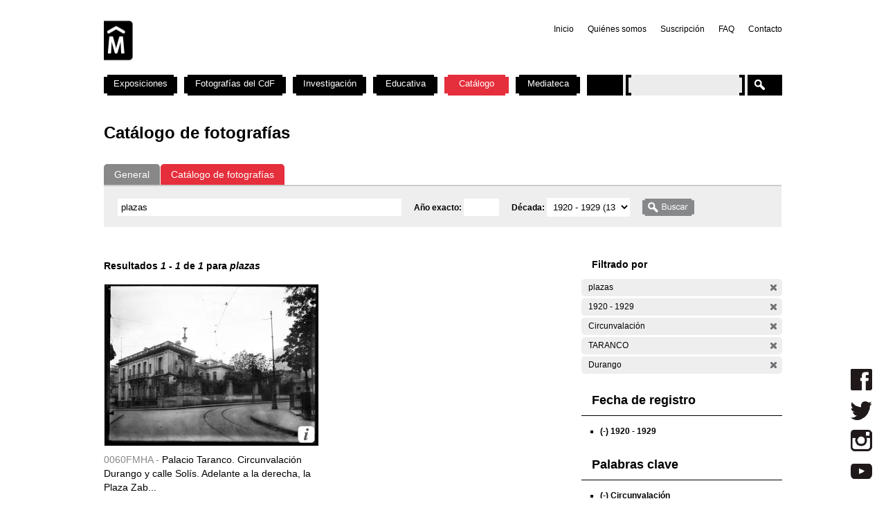

--- FILE ---
content_type: text/html; charset=utf-8
request_url: https://cdf.montevideo.gub.uy/buscar/fotos/plazas?filters=entity%3Afoto%20entity%3Afoto%20tim_fecha_estimada%3A%5B1920%20TO%201929%5D%20sm_prop_534%3ACircunvalaci%C3%B3n%20sm_prop_534%3ATARANCO%20sm_prop_534%3ADurango
body_size: 70460
content:
<!DOCTYPE html PUBLIC "-//W3C//DTD XHTML 1.0 Strict//EN" "http://www.w3.org/TR/xhtml1/DTD/xhtml1-strict.dtd">
<html xmlns="http://www.w3.org/1999/xhtml" xml:lang="es" lang="es" dir="ltr">

<head>
<meta http-equiv="Content-Type" content="text/html; charset=utf-8" />

	<!-- Google tag (gtag.js) -->
	<script async src="https://www.googletagmanager.com/gtag/js?id=G-TSZPD4KCD2"></script>
	<script>
	  window.dataLayer = window.dataLayer || [];
	  function gtag(){dataLayer.push(arguments);}
	  gtag('js', new Date());

	  gtag('config', 'G-TSZPD4KCD2');
	</script>




  <title>Catálogo de fotografías | Centro de Fotografía de Montevideo</title>
  <meta http-equiv="Content-Type" content="text/html; charset=utf-8" />
<link rel="shortcut icon" href="/sites/cdf.montevideo.gub.uy/files/fav-web-cdf-2024.gif" type="image/x-icon" />
<meta name="description" content="El Centro de Fotografía (CdF) se dedica a conservar, documentar, generar, investigar y difundir imágenes fotográficas de interés para uruguayos y latinoamericanos. Se crea en 2002 y es unidad perteneciente a la División Información y Comunicación de la Intendencia de Montevideo." />
<meta name="abstract" content="El Centro de Fotografía (CdF) se dedica a conservar, documentar, generar, investigar y difundir imágenes fotográficas de interés para uruguayos y latinoamericanos." />
<meta name="keywords" content="Centro de Fotografía de Montevideo,CdF,fotografía,Intendencia de Montevideo" />
<link rel="canonical" href="https://cdf.montevideo.gub.uy/buscar/fotos/plazas" />
<meta name="revisit-after" content="1 day" />
  
<style type="text/css" media="all">
  @import "/modules/node/node.css?P";
  @import "/modules/system/defaults.css?P";
  @import "/modules/system/system.css?P";
  @import "/modules/system/system-menus.css?P";
  @import "/modules/user/user.css?P";
  @import "/sites/all/modules/contrib/cck/theme/content-module.css?P";
  @import "/sites/all/modules/contrib/ctools/css/ctools.css?P";
  @import "/sites/all/modules/contrib/date/date.css?P";
  @import "/sites/all/libraries/jquery.ui/themes/base/jquery-ui.css?P";
  @import "/sites/all/modules/contrib/date/date_popup/themes/datepicker.1.7.css?P";
  @import "/sites/all/modules/contrib/date/date_popup/themes/jquery.timeentry.css?P";
  @import "/sites/all/modules/contrib/dhtml_menu/dhtml_menu.css?P";
  @import "/sites/all/modules/contrib/filefield/filefield.css?P";
  @import "/sites/all/modules/contrib/panels/css/panels.css?P";
  @import "/sites/all/modules/contrib/simplenews/simplenews.css?P";
  @import "/sites/all/modules/contrib/views_slideshow/contrib/views_slideshow_singleframe/views_slideshow.css?P";
  @import "/sites/all/modules/contrib/views_slideshow/contrib/views_slideshow_thumbnailhover/views_slideshow.css?P";
  @import "/sites/all/modules/custom/top_bar/css/top_bar.css?P";
  @import "/sites/cdf.montevideo.gub.uy/modules/custom/modules/catalogo/css/catalogo.css?P";
  @import "/misc/farbtastic/farbtastic.css?P";
  @import "/sites/all/modules/contrib/calendar/calendar.css?P";
  @import "/sites/all/modules/contrib/extlink/extlink.css?P";
  @import "/sites/all/modules/contrib/cck/modules/fieldgroup/fieldgroup.css?P";
  @import "/sites/all/modules/custom/views/css/views.css?P";
  @import "/sites/all/modules/contrib/popups/popups.css?P";
  @import "/sites/all/modules/contrib/panels/plugins/layouts/twocol_stacked/twocol_stacked.css?P";
</style>
<style type="text/css" media="all">
  @import "/sites/all/libraries/colorbox/example4/colorbox.css?P";
  @import "/sites/all/modules/contrib/panels/plugins/layouts/onecol/onecol.css?P";
  @import "/sites/cdf.montevideo.gub.uy/modules/custom/modules/addtoany/addtoany.css?P";
  @import "/sites/cdf.montevideo.gub.uy/themes/cmdf/html-elements.css?P";
  @import "/sites/all/themes/contrib/zen/zen/tabs.css?P";
  @import "/sites/all/themes/contrib/zen/zen/messages.css?P";
  @import "/sites/all/themes/contrib/zen/zen/block-editing.css?P";
  @import "/sites/all/themes/contrib/zen/zen/wireframes.css?P";
  @import "/sites/cdf.montevideo.gub.uy/themes/cmdf/layout.css?P";
  @import "/sites/cdf.montevideo.gub.uy/themes/cmdf/cmdf.css?P";
  @import "/sites/cdf.montevideo.gub.uy/themes/cmdf/css/destacados.css?P";
  @import "/sites/cdf.montevideo.gub.uy/themes/cmdf/css/cabezal.css?P";
  @import "/sites/cdf.montevideo.gub.uy/themes/cmdf/css/muestras.css?P";
  @import "/sites/cdf.montevideo.gub.uy/themes/cmdf/css/bloques.css?P";
  @import "/sites/cdf.montevideo.gub.uy/themes/cmdf/css/listados.css?P";
  @import "/sites/cdf.montevideo.gub.uy/themes/cmdf/css/pedagogia.css?P";
  @import "/sites/cdf.montevideo.gub.uy/themes/cmdf/css/proyectos.css?P";
  @import "/sites/cdf.montevideo.gub.uy/themes/cmdf/css/investigacion.css?P";
  @import "/sites/cdf.montevideo.gub.uy/themes/cmdf/css/boletin.css?P";
  @import "/sites/cdf.montevideo.gub.uy/themes/cmdf/css/articulo.css?P";
  @import "/sites/cdf.montevideo.gub.uy/themes/cmdf/mail.css?P";
  @import "/sites/cdf.montevideo.gub.uy/themes/cmdf/css/redes.css?P";
  @import "/sites/cdf.montevideo.gub.uy/themes/cmdf/css/jquery.tweet.css?P";
  @import "/sites/cdf.montevideo.gub.uy/themes/cmdf/css/convocatorias.css?P";
  @import "/sites/cdf.montevideo.gub.uy/themes/cmdf/css/search.css?P";
  @import "/sites/cdf.montevideo.gub.uy/themes/cmdf/css/canalvideos.css?P";
</style>
<style type="text/css" media="print">
  @import "/sites/cdf.montevideo.gub.uy/themes/cmdf/print.css?P";
</style>

<!--[if IE]>
<link type="text/css" rel="stylesheet" media="all" href="/sites/cdf.montevideo.gub.uy/themes/cmdf/ie.css?P" />
<![endif]-->
  <script type="text/javascript" src="/sites/all/modules/contrib/jquery_update/replace/jquery.min.js?P"></script>
<script type="text/javascript" src="/misc/drupal.js?P"></script>
<script type="text/javascript" src="/sites/cdf.montevideo.gub.uy/files/languages/es_1b6db9a42d7b42b9b162a424582ca214.js?P"></script>
<script type="text/javascript" src="/sites/all/modules/contrib/dhtml_menu/dhtml_menu.js?P"></script>
<script type="text/javascript" src="/sites/all/modules/contrib/google_analytics/googleanalytics.js?P"></script>
<script type="text/javascript" src="/sites/all/modules/contrib/panels/js/panels.js?P"></script>
<script type="text/javascript" src="/sites/all/modules/contrib/views_slideshow/js/jquery.cycle.all.min.js?P"></script>
<script type="text/javascript" src="/sites/all/modules/contrib/views_slideshow/contrib/views_slideshow_singleframe/views_slideshow.js?P"></script>
<script type="text/javascript" src="/sites/all/modules/contrib/views_slideshow/contrib/views_slideshow_thumbnailhover/views_slideshow.js?P"></script>
<script type="text/javascript" src="/sites/all/modules/custom/top_bar/js/top_bar.js?P"></script>
<script type="text/javascript" src="/sites/cdf.montevideo.gub.uy/modules/custom/modules/catalogo/js/catalogo.js?P"></script>
<script type="text/javascript" src="/sites/cdf.montevideo.gub.uy/modules/custom/modules/catalogo/js/easyTooltip.js?P"></script>
<script type="text/javascript" src="/sites/all/modules/contrib/extlink/extlink.js?P"></script>
<script type="text/javascript" src="/sites/all/modules/contrib/popups/popups.js?P"></script>
<script type="text/javascript" src="/sites/cdf.montevideo.gub.uy/themes/cmdf/popups-skin.js?P"></script>
<script type="text/javascript" src="/sites/all/libraries/colorbox/colorbox/jquery.colorbox-min.js?P"></script>
<script type="text/javascript" src="/sites/all/libraries/twig/twig-min.js?P"></script>
<script type="text/javascript" src="/sites/all/modules/custom/apachesolr_custom_im_cdf/js/buscadorcdf-min.js?P"></script>
<script type="text/javascript" src="/sites/all/modules/custom/apachesolr/apachesolr.js?P"></script>
<script type="text/javascript" src="/sites/all/modules/contrib/jquery_update/replace/jquery.form.js?P"></script>
<script type="text/javascript" src="/sites/cdf.montevideo.gub.uy/themes/cmdf/js/script.js?P"></script>
<script type="text/javascript" src="/sites/cdf.montevideo.gub.uy/themes/cmdf/js/expandableText.js?P"></script>
<script type="text/javascript" src="/sites/cdf.montevideo.gub.uy/themes/cmdf/js/jquery.tweet.js?P"></script>
<script type="text/javascript">
<!--//--><![CDATA[//><!--
jQuery.extend(Drupal.settings, { "basePath": "/", "dhtmlMenu": { "slide": "slide", "siblings": 0, "relativity": 0, "children": 0, "clone": 0, "doubleclick": 0 }, "googleanalytics": { "trackOutbound": 1, "trackMailto": 1, "trackDownload": 1, "trackDownloadExtensions": "7z|aac|arc|arj|asf|asx|avi|bin|csv|doc|exe|flv|gif|gz|gzip|hqx|jar|jpe?g|js|mp(2|3|4|e?g)|mov(ie)?|msi|msp|pdf|phps|png|ppt|qtm?|ra(m|r)?|sea|sit|tar|tgz|torrent|txt|wav|wma|wmv|wpd|xls|xml|z|zip" }, "top_bar": { "imgLogoMontevideo": "sites/all/modules/custom/top_bar/images/solapaIM_azul.png", "clases": " con-margen-superior  top_bar_azul " }, "jcarousel": { "ajaxPath": "/jcarousel/ajax/views" }, "extlink": { "extTarget": "_blank", "extClass": 0, "extSubdomains": 1, "extExclude": "", "extInclude": "", "extCssExclude": "", "extCssExplicit": "", "extAlert": 0, "extAlertText": "This link will take you to an external web site. We are not responsible for their content.", "mailtoClass": 0 }, "popups": { "originalPath": "buscar/fotos/plazas", "defaultTargetSelector": "div.left-corner \x3e div.clear-block:last", "modulePath": "sites/all/modules/contrib/popups", "autoCloseFinalMessage": 0 }, "buscadorCDF": { "fotoPathPrefix": "/sites/cdf.montevideo.gub.uy/files/catalogo/originales", "nodePathPrefix": "/catalogo/foto", "notFoundThumbPath": "/sites/cdf.montevideo.gub.uy/files/catalogo/not_found_thumb.png", "notFoundFullPath": "/sites/cdf.montevideo.gub.uy/files/catalogo/not_found_full.png", "metadataWidth": 300, "escalaFoto": 0.9, "fotoAspectRatio": 1.3333333333333, "templatesPath": "/sites/all/modules/custom/apachesolr_custom_im_cdf/js", "metadataContainerId": "meta-container", "fotoContainerId": "foto-container", "fotoMinWidth": "500", "fotoMaxWidth": "1200", "fotoPreloadDeep": "2", "hideFacetsEnabled": 0, "autoPagerEnable": 0, "autoPagerProgressImg": "/sites/all/modules/custom/apachesolr_custom_im_cdf/images/ajax-loader.gif" }, "CToolsUrlIsAjaxTrusted": { "/buscar/fotos": true, "/buscar/fotos/plazas?filters=entity%3Afoto%20entity%3Afoto%20tim_fecha_estimada%3A%5B1920%20TO%201929%5D%20sm_prop_534%3ACircunvalaci%C3%B3n%20sm_prop_534%3ATARANCO%20sm_prop_534%3ADurango": true }, "cssInit": { "node.css": true, "defaults.css": true, "system.css": true, "system-menus.css": true, "user.css": true, "content-module.css": true, "ctools.css": true, "date.css": true, "jquery-ui.css": true, "datepicker.1.7.css": true, "jquery.timeentry.css": true, "dhtml_menu.css": true, "filefield.css": true, "panels.css": true, "simplenews.css": true, "views_slideshow.css": true, "top_bar.css": true, "catalogo.css": true, "farbtastic.css": true, "calendar.css": true, "extlink.css": true, "fieldgroup.css": true, "views.css": true, "popups.css": true, "twocol_stacked.css": true, "colorbox.css": true, "search.css": true, "onecol.css": true, "addtoany.css": true, "html-elements.css": true, "tabs.css": true, "messages.css": true, "block-editing.css": true, "wireframes.css": true, "zen.css": true, "layout.css": true, "cmdf.css": true, "destacados.css": true, "cabezal.css": true, "muestras.css": true, "bloques.css": true, "listados.css": true, "pedagogia.css": true, "proyectos.css": true, "investigacion.css": true, "boletin.css": true, "articulo.css": true, "mail.css": true, "redes.css": true, "jquery.tweet.css": true, "convocatorias.css": true, "canalvideos.css": true }, "jsInit": { "misc/jquery.js": true, "misc/drupal.js": true, "sites/cdf.montevideo.gub.uy/files/languages/es_1b6db9a42d7b42b9b162a424582ca214.js": true, "sites/all/modules/contrib/dhtml_menu/dhtml_menu.js": true, "sites/all/modules/contrib/google_analytics/googleanalytics.js": true, "sites/all/modules/contrib/panels/js/panels.js": true, "sites/all/modules/contrib/views_slideshow/js/jquery.cycle.all.min.js": true, "sites/all/modules/contrib/views_slideshow/contrib/views_slideshow_singleframe/views_slideshow.js": true, "sites/all/modules/contrib/views_slideshow/contrib/views_slideshow_thumbnailhover/views_slideshow.js": true, "sites/all/modules/custom/top_bar/js/top_bar.js": true, "sites/cdf.montevideo.gub.uy/modules/custom/modules/catalogo/js/catalogo.js": true, "sites/cdf.montevideo.gub.uy/modules/custom/modules/catalogo/js/easyTooltip.js": true, "sites/all/modules/contrib/extlink/extlink.js": true, "misc/jquery.form.js": true, "sites/all/modules/contrib/popups/popups.js": true, "sites/cdf.montevideo.gub.uy/themes/cmdf/popups-skin.js": true, "sites/all/libraries/colorbox/colorbox/jquery.colorbox-min.js": true, "sites/all/libraries/twig/twig-min.js": true, "sites/all/modules/custom/apachesolr_custom_im_cdf/js/buscadorcdf-min.js": true, "sites/all/modules/custom/apachesolr/apachesolr.js": true, "sites/cdf.montevideo.gub.uy/themes/cmdf/js/script.js": true, "sites/cdf.montevideo.gub.uy/themes/cmdf/js/expandableText.js": true, "sites/cdf.montevideo.gub.uy/themes/cmdf/js/jquery.tweet.js": true } });
//--><!]]>
</script>
<script type="text/javascript">
<!--//--><![CDATA[//><!--
window.googleanalytics_search_results = 1;
//--><!]]>
</script>
<script type="text/javascript">
<!--//--><![CDATA[//><!--
var a2a_config=a2a_config||{},da2a={done:false,html_done:false,script_ready:false,script_load:function(){var a=document.createElement('script'),s=document.getElementsByTagName('script')[0];a.type='text/javascript';a.async=true;a.src='https://static.addtoany.com/menu/page.js';s.parentNode.insertBefore(a,s);da2a.script_load=function(){};},script_onready:function(){da2a.script_ready=true;if(da2a.html_done)da2a.init();},init:function(){for(var i=0,el,target,targets=da2a.targets,length=targets.length;i<length;i++){el=document.getElementById('da2a_'+(i+1));target=targets[i];a2a_config.linkname=target.title;a2a_config.linkurl=target.url;if(el)a2a.init('page',{target:el});da2a.done=true;}}};a2a_config.tracking_callback=['ready',da2a.script_onready];var a2a_config = a2a_config || {};
a2a_config.onclick = 1;
a2a_config.locale = "es-AR";
a2a_config.color_main = "E3E3E3"; 
a2a_config.color_border = "E3E3E3"; a2a_config.color_link_text = "333333"; a2a_config.color_link_text_hover = "333333";
a2a_config.border_size = 24;
a2a_config.num_services = 8;
//--><!]]>
</script>
</head>
<body class="not-front not-logged-in no-sidebars catalogo page-buscar-fotos-plazas section-buscar">

  <div id="page"><div id="page-inner">

    <a name="navigation-top" id="navigation-top"></a>
          <div id="skip-to-nav"><a href="#navigation">Skip to Navigation</a></div>
    
    <div id="header"><div id="header-inner" class="clear-block">

              <div id="logo-title">

                      <div id="logo"><a href="/" title="Inicio" rel="home"><img src="/sites/cdf.montevideo.gub.uy/files/cmdf_logo.gif" alt="Inicio" id="logo-image" /></a></div>
          
          
          
        </div> <!-- /#logo-title -->
      
              <div id="header-blocks" class="region region-header">
            <div id="block-menu-secondary-links" class="block block-menu region-odd even region-count-1 count-4"><div class="block-inner">

  
  <div class="content">
    <ul class="menu"><li class="leaf first dhtml-menu "><a href="/" title="" id="dhtml_menu-1346">Inicio</a></li>
<li class="leaf  dhtml-menu "><a href="/content/quienes-somos" title="" id="dhtml_menu-1347">Quiénes somos</a></li>
<li class="leaf  dhtml-menu "><a href="/newsletter/subscriptions" title="" id="dhtml_menu-1348">Suscripción</a></li>
<li class="leaf  dhtml-menu "><a href="/preguntasfrecuentes" title="" id="dhtml_menu-1532">FAQ</a></li>
<li class="leaf last dhtml-menu "><a href="/formulario/formulario-de-contacto" title="" id="dhtml_menu-1533">Contacto</a></li>
</ul>  </div>

  
</div></div> <!-- /block-inner, /block -->
        </div> <!-- /#header-blocks -->
      
    </div></div> <!-- /#header-inner, /#header -->

    <div id="main"><div id="main-inner" class="clear-block with-navbar">

      <div id="content"><div id="content-inner">

        
                  <div id="content-top" class="region region-content_top">
              <div id="block-panels_mini-texto_portada_investigacion" class="block block-panels_mini region-odd odd region-count-1 count-3"><div class="block-inner">

  
  <div class="content">
    <div class="panel-display panel-1col clear-block" id="mini-panel-texto_portada_investigacion">
  <div class="panel-panel panel-col">
    <div></div>
  </div>
</div>
  </div>

  
</div></div> <!-- /block-inner, /block -->
          </div> <!-- /#content-top -->
        
                  <div id="content-header">
                                      <h1 class="title">Catálogo de fotografías</h1>
                                                          </div> <!-- /#content-header -->
        
        <div id="content-area">
          <div class="panel-2col-stacked clear-block panel-display" id="buscador-fotos">
      <div class="panel-col-top panel-panel">
      <div class="inside"><div class="panel-pane pane-apachesolr-form"  id="page-search-form">
  
  
  
  <div class="pane-content">
    <div class="item-list"><ul id="search_types"><li id="contenido" class="first" title="Buscar en todo el sitio web del CdF"><a href="/buscar/contenido/plazas">General</a></li>
<li id="fotos" class="active first" title="Buscar solo en el Catálogo de fotografías"><a href="/buscar/fotos/plazas" class="active">Catálogo de fotografías</a></li>
</ul></div><form action="/buscar/fotos"  accept-charset="UTF-8" method="post" id="apachesolr-panels-search-form" class="search-form">
<div><div class="form-item" id="edit-keys-wrapper">
 <div class="container-inline"><div class="form-item" id="edit-keys-wrapper">
 <input type="text" maxlength="255" name="keys" id="edit-keys" size="20" value="plazas" class="form-text" />
</div>
<input type="hidden" name="FIELD_FECHA_ESTIMADA_HASTA" id="fecha_hasta" value=""  />
<div class="form-item" id="edit-anio-wrapper">
 <label for="edit-anio">Año exacto: </label>
 <input type="text" maxlength="128" name="anio" id="edit-anio" size="4" value="" class="form-text" />
</div>
<input type="hidden" name="fecha_desde" id="fecha_desde" value=""  />
<div class="form-item" id="edit-FIELD-FECHA-ESTIMADA-RANGO-INICIAL-wrapper">
 <label for="edit-FIELD-FECHA-ESTIMADA-RANGO-INICIAL">Década: </label>
 <select name="FIELD_FECHA_ESTIMADA_RANGO_INICIAL" class="form-select" id="edit-FIELD-FECHA-ESTIMADA-RANGO-INICIAL" ><option value="">- Cualquiera -</option><option value="tim_fecha_estimada:[1850 TO 1859]">1850 - 1859  (8)</option><option value="tim_fecha_estimada:[1860 TO 1869]">1860 - 1869  (25)</option><option value="tim_fecha_estimada:[1870 TO 1879]">1870 - 1879  (8)</option><option value="tim_fecha_estimada:[1880 TO 1889]">1880 - 1889  (15)</option><option value="tim_fecha_estimada:[1890 TO 1899]">1890 - 1899  (83)</option><option value="tim_fecha_estimada:[1900 TO 1909]">1900 - 1909  (194)</option><option value="tim_fecha_estimada:[1910 TO 1919]">1910 - 1919  (1436)</option><option value="tim_fecha_estimada:[1920 TO 1929]" selected="selected">1920 - 1929  (1372)</option><option value="tim_fecha_estimada:[1930 TO 1939]">1930 - 1939  (727)</option><option value="tim_fecha_estimada:[1940 TO 1949]">1940 - 1949  (433)</option><option value="tim_fecha_estimada:[1950 TO 1959]">1950 - 1959  (687)</option><option value="tim_fecha_estimada:[1960 TO 1969]">1960 - 1969  (1113)</option><option value="tim_fecha_estimada:[1970 TO 1979]">1970 - 1979  (355)</option><option value="tim_fecha_estimada:[1980 TO 1989]">1980 - 1989  (671)</option><option value="tim_fecha_estimada:[1990 TO 1999]">1990 - 1999  (395)</option><option value="tim_fecha_estimada:[2000 TO 2009]">2000 - 2009  (73)</option><option value="-tim_fecha_estimada:[* TO *]">Sin fecha</option></select>
</div>
<input type="submit" name="op" id="edit-submit" value="Buscar"  class="form-submit" />
</div>
</div>
<input type="hidden" name="form_build_id" id="form-32bb06d315203771f6fb478da0ed7b18" value="form-32bb06d315203771f6fb478da0ed7b18"  />
<input type="hidden" name="form_id" id="edit-apachesolr-panels-search-form" value="apachesolr_panels_search_form"  />

</div></form>
  </div>

  
  </div>
</div>
    </div>    
  
  <div class="center-wrapper">
    <div class="panel-col-first panel-panel">
      <div class="inside"><div class="panel-pane pane-apachesolr-info" >
  
  
  
  <div class="pane-content">
    Resultados <em>1</em> - <em>1</em> de <em>1</em> para <em>plazas</em>   </div>

  
  </div>
<div class="panel-region-separator"></div><div class="panel-pane pane-apachesolr-result" >
  
  
  
  <div class="pane-content">
    <ol class="search-results apachesolr_search-results">
  


  <li class="result-item entity-foto">
    <div class="r" id="0060FMHA" >
      <div class="ri">
        <a href="javascript:void(0);" class="t">
        <img src='[data-uri]'  />        </a>
        <span class="bot" >
         <!-- podria ser recomendab le usar <input type="button" /> en lugar de <a> -->
         <a title="Ir a la ficha completa de la foto" class="info" href="/catalogo/foto/0060fmha" >Más información</a>
        </span>
      </div> 
      <div class="ra" title="Palacio Taranco. Circunvalación Durango y calle Solís. Adelante a la derecha, la Plaza Zabala">
        <p class="rc" title="Código de foto">0060FMHA - </p>Palacio Taranco. Circunvalación Durango y calle Solís. Adelante a la derecha, la Plaza Zab...      </div>
      <div class="rs" style="display:none;"> 
        {"c":"0060FMHA","idp":72437,"np":"Serie A","pt":"Gelatina y plata","pi":"Esc\u00e1ner","ps":"Vidrio","pk":["Ciudad Vieja","Arquitectura","Palacio","TARANCO","Calle","25 de Mayo","Sol\u00eds","Plaza","DE ZABALA Bruno Mauricio","Durango","Circunvalaci\u00f3n"],"pf":"A\u00f1o 1920","pa":"Palacio Taranco. Circunvalaci\u00f3n Durango y calle Sol\u00eds. Adelante a la derecha, la Plaza Zabala","pidc":72437,"pc":"Serie A","pp":"Intendencia Municipal de Montevideo","pau":"S.d.","alta":"\/sites\/cdf.montevideo.gub.uy\/files\/catalogo\/alta\/0060FMHA.tif"}      </div>
      <div class="rm" style="display:none;"> 
              </div>
              <div class="ie" style="display:none;"><ul class="propr"><li><strong>Técnica :</strong> Gelatina y plata</li><li><strong>Instrumento :</strong> Escáner</li><li><strong>Soporte :</strong> Vidrio</li><li><strong>Palabras Clave :</strong>Ciudad Vieja, Arquitectura, Palacio, TARANCO, Calle, 25 de Mayo, Solís, Plaza, DE ZABALA Bruno Mauricio, Durango, Circunvalación</li><li><strong>Fecha :</strong> Año 1920</li><li><strong>Id Padre :</strong> Palacio Taranco. Circunvalación Durango y calle Solís. Adelante a la derecha, la Plaza Zabala</li><li><strong>Id contenedor :</strong> 72437</li><li><strong>Contenedor :</strong> Serie A</li><li><strong>Productor :</strong> Intendencia Municipal de Montevideo</li><li><strong>Autor :</strong> S.d.</li></ul></div>
                </div>
  </li>

</ol>
  </div>

  
  </div>
</div>
    </div>
    <div class="panel-col-last panel-panel">
      <div class="inside"><div class="panel-pane pane-block pane-apachesolr-cdf-facets-cdf-currentsearch" >
  
      <h2 class="pane-title">Filtrado por</h2>
  
  
  <div class="pane-content">
    <div class="item-list"><h3></h3><ul class="cdf-result-info"><li class="first"><p class="apachesolr-unclick" title="Quitar filtro"><a href="/buscar/fotos/?filters=entity%3Afoto%20entity%3Afoto%20tim_fecha_estimada%3A%5B1920%20TO%201929%5D%20sm_prop_534%3ACircunvalaci%C3%B3n%20sm_prop_534%3ATARANCO%20sm_prop_534%3ADurango" class="apachesolr-unclick">(-)</a> plazas</p></li>
<li><p class="apachesolr-unclick" title="Quitar filtro"><a href="/buscar/fotos/plazas?filters=entity%3Afoto%20entity%3Afoto%20sm_prop_534%3ACircunvalaci%C3%B3n%20sm_prop_534%3ATARANCO%20sm_prop_534%3ADurango" class="apachesolr-unclick">(-)</a> 1920 - 1929</p></li>
<li><p class="apachesolr-unclick" title="Quitar filtro"><a href="/buscar/fotos/plazas?filters=entity%3Afoto%20entity%3Afoto%20tim_fecha_estimada%3A%5B1920%20TO%201929%5D%20sm_prop_534%3ATARANCO%20sm_prop_534%3ADurango" class="apachesolr-unclick">(-)</a> Circunvalación</p></li>
<li><p class="apachesolr-unclick" title="Quitar filtro"><a href="/buscar/fotos/plazas?filters=entity%3Afoto%20entity%3Afoto%20tim_fecha_estimada%3A%5B1920%20TO%201929%5D%20sm_prop_534%3ACircunvalaci%C3%B3n%20sm_prop_534%3ADurango" class="apachesolr-unclick">(-)</a> TARANCO</p></li>
<li class="last"><p class="apachesolr-unclick" title="Quitar filtro"><a href="/buscar/fotos/plazas?filters=entity%3Afoto%20entity%3Afoto%20tim_fecha_estimada%3A%5B1920%20TO%201929%5D%20sm_prop_534%3ACircunvalaci%C3%B3n%20sm_prop_534%3ATARANCO" class="apachesolr-unclick">(-)</a> Durango</p></li>
</ul></div>  </div>

  
  </div>
<div class="panel-region-separator"></div><div class="panel-pane pane-block pane-apachesolr-cdf-facets-tim-fecha-estimada" >
  
      <h2 class="pane-title">Fecha de registro</h2>
  
  
  <div class="pane-content">
    <div class="item-list"><ul><li class="first last"><p class="apachesolr-unclick" title="Quitar filtro"><a href="/buscar/fotos/plazas?filters=entity%3Afoto%20entity%3Afoto%20sm_prop_534%3ACircunvalaci%C3%B3n%20sm_prop_534%3ATARANCO%20sm_prop_534%3ADurango" class="apachesolr-unclick">(-)</a> 1920 - 1929</p></li>
</ul></div>  </div>

  
  </div>
<div class="panel-region-separator"></div><div class="panel-pane pane-block pane-apachesolr-cdf-facets-sm-prop-534" >
  
      <h2 class="pane-title">Palabras clave</h2>
  
  
  <div class="pane-content">
    <div class="item-list"><ul><li class="first"><p class="apachesolr-unclick" title="Quitar filtro"><a href="/buscar/fotos/plazas?filters=entity%3Afoto%20entity%3Afoto%20tim_fecha_estimada%3A%5B1920%20TO%201929%5D%20sm_prop_534%3ATARANCO%20sm_prop_534%3ADurango" class="apachesolr-unclick">(-)</a> Circunvalación</p></li>
<li><p class="apachesolr-unclick" title="Quitar filtro"><a href="/buscar/fotos/plazas?filters=entity%3Afoto%20entity%3Afoto%20tim_fecha_estimada%3A%5B1920%20TO%201929%5D%20sm_prop_534%3ACircunvalaci%C3%B3n%20sm_prop_534%3ATARANCO" class="apachesolr-unclick">(-)</a> Durango</p></li>
<li><p class="apachesolr-unclick" title="Quitar filtro"><a href="/buscar/fotos/plazas?filters=entity%3Afoto%20entity%3Afoto%20tim_fecha_estimada%3A%5B1920%20TO%201929%5D%20sm_prop_534%3ACircunvalaci%C3%B3n%20sm_prop_534%3ADurango" class="apachesolr-unclick">(-)</a> TARANCO</p></li>
<li><a href="/buscar/fotos/plazas?filters=entity%3Afoto%20entity%3Afoto%20tim_fecha_estimada%3A%5B1920%20TO%201929%5D%20sm_prop_534%3ACircunvalaci%C3%B3n%20sm_prop_534%3ATARANCO%20sm_prop_534%3ADurango%20sm_prop_534%3A%2225%20de%20Mayo%22" class="apachesolr-facet">25 de Mayo (1)</a></li>
<li><a href="/buscar/fotos/plazas?filters=entity%3Afoto%20entity%3Afoto%20tim_fecha_estimada%3A%5B1920%20TO%201929%5D%20sm_prop_534%3ACircunvalaci%C3%B3n%20sm_prop_534%3ATARANCO%20sm_prop_534%3ADurango%20sm_prop_534%3AArquitectura" class="apachesolr-facet">Arquitectura (1)</a></li>
<li><a href="/buscar/fotos/plazas?filters=entity%3Afoto%20entity%3Afoto%20tim_fecha_estimada%3A%5B1920%20TO%201929%5D%20sm_prop_534%3ACircunvalaci%C3%B3n%20sm_prop_534%3ATARANCO%20sm_prop_534%3ADurango%20sm_prop_534%3ACalle" class="apachesolr-facet">Calle (1)</a></li>
<li><a href="/buscar/fotos/plazas?filters=entity%3Afoto%20entity%3Afoto%20tim_fecha_estimada%3A%5B1920%20TO%201929%5D%20sm_prop_534%3ACircunvalaci%C3%B3n%20sm_prop_534%3ATARANCO%20sm_prop_534%3ADurango%20sm_prop_534%3A%22Ciudad%20Vieja%22" class="apachesolr-facet">Ciudad Vieja (1)</a></li>
<li><a href="/buscar/fotos/plazas?filters=entity%3Afoto%20entity%3Afoto%20tim_fecha_estimada%3A%5B1920%20TO%201929%5D%20sm_prop_534%3ACircunvalaci%C3%B3n%20sm_prop_534%3ATARANCO%20sm_prop_534%3ADurango%20sm_prop_534%3A%22DE%20ZABALA%20Bruno%20Mauricio%22" class="apachesolr-facet">DE ZABALA Bruno Mauricio (1)</a></li>
<li><a href="/buscar/fotos/plazas?filters=entity%3Afoto%20entity%3Afoto%20tim_fecha_estimada%3A%5B1920%20TO%201929%5D%20sm_prop_534%3ACircunvalaci%C3%B3n%20sm_prop_534%3ATARANCO%20sm_prop_534%3ADurango%20sm_prop_534%3APalacio" class="apachesolr-facet">Palacio (1)</a></li>
<li><a href="/buscar/fotos/plazas?filters=entity%3Afoto%20entity%3Afoto%20tim_fecha_estimada%3A%5B1920%20TO%201929%5D%20sm_prop_534%3ACircunvalaci%C3%B3n%20sm_prop_534%3ATARANCO%20sm_prop_534%3ADurango%20sm_prop_534%3APlaza" class="apachesolr-facet">Plaza (1)</a></li>
<li class="apachesolr-hidden-facet last"><a href="/buscar/fotos/plazas?filters=entity%3Afoto%20entity%3Afoto%20tim_fecha_estimada%3A%5B1920%20TO%201929%5D%20sm_prop_534%3ACircunvalaci%C3%B3n%20sm_prop_534%3ATARANCO%20sm_prop_534%3ADurango%20sm_prop_534%3ASol%C3%ADs" class="apachesolr-facet">Solís (1)</a></li>
</ul></div>  </div>

  
  </div>
</div>
    </div>
  </div>

  </div>
        </div>

        
        
      </div></div> <!-- /#content-inner, /#content -->

              <div id="navbar"><div id="navbar-inner" class="clear-block region region-navbar">

          <a name="navigation" id="navigation"></a>

          
          
          
            <div id="block-menu-primary-links" class="block block-menu region-odd odd region-count-1 count-1"><div class="block-inner">

  
  <div class="content">
    <ul class="menu"><li class="leaf first dhtml-menu "><a href="/exposiciones" title="" id="dhtml_menu-1342">Exposiciones</a></li>
<li class="leaf  dhtml-menu "><a href="/fotografiasdelcdf" title="" id="dhtml_menu-1343">Fotografías del CdF</a></li>
<li class="leaf  dhtml-menu "><a href="/investigacion" title="" id="dhtml_menu-1344">Investigación</a></li>
<li class="leaf  dhtml-menu "><a href="/educativa" title="" id="dhtml_menu-1345">Educativa</a></li>
<li class="leaf  dhtml-menu "><a href="/catalogo" title="" id="dhtml_menu-11639">Catálogo</a></li>
<li class="leaf last dhtml-menu "><a href="/articulo/mediateca-cdf-0" title="" id="dhtml_menu-12316">Mediateca</a></li>
</ul>  </div>

  
</div></div> <!-- /block-inner, /block -->
  <div id="block-search-0" class="block block-search region-even even region-count-2 count-2"><div class="block-inner">

  
  <div class="content">
    <form action="/buscar/fotos/plazas?filters=entity%3Afoto%20entity%3Afoto%20tim_fecha_estimada%3A%5B1920%20TO%201929%5D%20sm_prop_534%3ACircunvalaci%C3%B3n%20sm_prop_534%3ATARANCO%20sm_prop_534%3ADurango"  accept-charset="UTF-8" method="post" id="search-block-form">
<div><div class="container-inline">
  <div class="form-item" id="edit-search-block-form-1-wrapper">
 <label for="edit-search-block-form-1"> </label>
 <input type="text" maxlength="128" name="search_block_form" id="edit-search-block-form-1" size="15" value="" title="Escriba lo que quiere buscar." class="form-text" />
</div>
  <input type="image" id="edit-submit" name="op" title="Buscar" src="/sites/cdf.montevideo.gub.uy/themes/cmdf/images/lupa.png" class="form-submit"/>
  <input type="hidden" name="form_build_id" id="form-ZbjNGhWen5BpK7mqF5K9IU8pRYRdC8GrWoLLu2rDTxU" value="form-ZbjNGhWen5BpK7mqF5K9IU8pRYRdC8GrWoLLu2rDTxU"  />
<input type="hidden" name="form_id" id="edit-search-block-form" value="search_block_form"  />
</div>



</div></form>
  </div>

  
</div></div> <!-- /block-inner, /block -->

        </div></div> <!-- /#navbar-inner, /#navbar -->
      
      
      
    </div></div> <!-- /#main-inner, /#main -->

          <div id="footer"><div id="footer-inner" class="region region-footer">

        
          <div id="block-addtoany-0" class="block block-addtoany region-odd odd region-count-1 count-5"><div class="block-inner">

  
  <div class="content">
    
		<a class="da2a_button" href="http://www.addtoany.com/share_save?linkurl=https%3A%2F%2Fcdf.montevideo.gub.uy%2Fbuscar%2Ffotos%2Fplazas&amp;linkname=Cat%C3%A1logo%20de%20fotograf%C3%ADas" id="da2a_1"><img src="/sites/cdf.montevideo.gub.uy/themes/cmdf/images/boton_compartir.png" alt="Compartir esta página"/></a>
		<script type="text/javascript">
<!--//--><![CDATA[//><!--
da2a.script_load();
//--><!]]>
</script>
		  </div>

  
</div></div> <!-- /block-inner, /block -->
  <div id="block-views-destacados3-block_1" class="block block-views region-even even region-count-2 count-6"><div class="block-inner">

  
  <div class="content">
    <div class="view view-destacados3 view-id-destacados3 view-display-id-block_1 view-dom-id-620ab69c79746f76770e7bd9b98452c1">
    
  
  
      <div class="view-content">
        <div class="views-row views-row-1 views-row-odd views-row-first">
      
  <div class="views-field-field-imagen2-fid">
                <span class="field-content"><a href="http://cdf.montevideo.gub.uy/convocatorias" target="_blank"><img  class="imagefield imagefield-field_imagen2" width="201" height="35" alt="" src="https://cdf.montevideo.gub.uy/system/files/destacados3/convocatorias_1.jpg?1453839917" /></a></span>
  </div>
  </div>
  <div class="views-row views-row-2 views-row-even">
      
  <div class="views-field-field-imagen2-fid">
                <span class="field-content"><a href="http://cdf.montevideo.gub.uy/educativa" target="_blank"><img  class="imagefield imagefield-field_imagen2" width="115" height="35" alt="" src="https://cdf.montevideo.gub.uy/system/files/destacados3/talleres.jpg?1454081698" /></a></span>
  </div>
  </div>
  <div class="views-row views-row-3 views-row-odd">
      
  <div class="views-field-field-imagen2-fid">
                <span class="field-content"><a href="https://issuu.com/cmdf/docs" target="_blank"><img  class="imagefield imagefield-field_imagen2" width="91" height="35" alt="" src="https://cdf.montevideo.gub.uy/system/files/destacados3/libros.jpg?1490295467" /></a></span>
  </div>
  </div>
  <div class="views-row views-row-4 views-row-even">
      
  <div class="views-field-field-imagen2-fid">
                <span class="field-content"><a href="https://www.youtube.com/@CdFMontevideo" target="_blank"><img  class="imagefield imagefield-field_imagen2" width="91" height="35" alt="" src="https://cdf.montevideo.gub.uy/system/files/destacados3/videos.jpg?1490295507" /></a></span>
  </div>
  </div>
  <div class="views-row views-row-5 views-row-odd">
      
  <div class="views-field-field-imagen2-fid">
                <span class="field-content"><a href="https://redlafoto.org.uy/" target="_blank"><img  class="imagefield imagefield-field_imagen2" width="980" height="300" alt="" src="https://cdf.montevideo.gub.uy/system/files/destacados3/destacado_3_redlafoto_v1.jpg?1577188772" /></a></span>
  </div>
  </div>
  <div class="views-row views-row-6 views-row-even">
      
  <div class="views-field-field-imagen2-fid">
                <span class="field-content"><a href="https://cdf.montevideo.gub.uy/articulo/el-archivo-historico-disponible-en-alta-resolucion" target="_blank"><img  class="imagefield imagefield-field_imagen2" width="980" height="300" alt="" src="https://cdf.montevideo.gub.uy/system/files/destacados3/destacado_archivo_2024.jpg?1728404415" /></a></span>
  </div>
  </div>
  <div class="views-row views-row-7 views-row-odd">
      
  <div class="views-field-field-imagen2-fid">
                <span class="field-content"><a href="https://cdf.montevideo.gub.uy/articulo/cdf-premio-nacional-de-calidad-2019" target="_blank"><img  class="imagefield imagefield-field_imagen2" width="980" height="308" alt="" src="https://cdf.montevideo.gub.uy/system/files/destacados3/destacado-premio.jpg?1585670471" /></a></span>
  </div>
  </div>
  <div class="views-row views-row-8 views-row-even">
      
  <div class="views-field-field-imagen2-fid">
                <span class="field-content"><a href="https://cdf.montevideo.gub.uy/articulo/tienda-cdf" target="_blank"><img  class="imagefield imagefield-field_imagen2" width="980" height="300" alt="" src="https://cdf.montevideo.gub.uy/system/files/destacados3/destacado_tienda_01.jpg?1728484358" /></a></span>
  </div>
  </div>
  <div class="views-row views-row-9 views-row-odd">
      
  <div class="views-field-field-imagen2-fid">
                <span class="field-content"><a href="https://cdf.montevideo.gub.uy/articulo/fotogalerias-en-montevideo" target="_blank"><img  class="imagefield imagefield-field_imagen2" width="980" height="300" alt="" src="https://cdf.montevideo.gub.uy/system/files/destacados3/destacado_fotogalerias.png?1740582621" /></a></span>
  </div>
  </div>
  <div class="views-row views-row-10 views-row-even views-row-last">
      
  <div class="views-field-field-imagen2-fid">
                <span class="field-content"><a href="https://cdf.montevideo.gub.uy/articulo/memorias-de-barrio" target="_blank"><img  class="imagefield imagefield-field_imagen2" width="980" height="300" alt="" src="https://cdf.montevideo.gub.uy/system/files/destacados3/destacado_memorias_de_barrio_0.png?1756485217" /></a></span>
  </div>
  </div>
    </div>
  
  
  
  
  
  
</div>   </div>

  
</div></div> <!-- /block-inner, /block -->

      </div></div> <!-- /#footer-inner, /#footer -->
    
  </div></div> <!-- /#page-inner, /#page -->

      <div id="closure-blocks" class="region region-closure">  <div id="block-block-2" class="block block-block region-odd odd region-count-1 count-7"><div class="block-inner">

  
  <div class="content">
    
<div id='pie_con_links'>
    <div class='bloque_links'>	
	<div id=cabezal_links>
	    <div class='pie_links_1'>
		 INSTITUCIONALES
	    </div>
	    <div class='pie_links_2'>
		 SECCIONES
	    </div>

	    <div class='pie_links_2'>
		 DESTACADOS
	    </div>

	    <div class='pie_links_3'>
	    </div>

	</div>

	<div id=cuerpo_links>
	    <div class='pie_links_1'>
	       <ul class="links"><li class="menu-1346 first"><a href="/" title="">Inicio</a></li>
<li class="menu-1347"><a href="/content/quienes-somos" title="">Quiénes somos</a></li>
<li class="menu-1348"><a href="/newsletter/subscriptions" title="">Suscripción</a></li>
<li class="menu-1532"><a href="/preguntasfrecuentes" title="">FAQ</a></li>
<li class="menu-1533 last"><a href="/formulario/formulario-de-contacto" title="">Contacto</a></li>
</ul>
	    </div>
	    <div class='pie_links_2'>
	       <ul class="links"><li class="menu-1342 first"><a href="/exposiciones" title="">Exposiciones</a></li>
<li class="menu-1343"><a href="/fotografiasdelcdf" title="">Fotografías del CdF</a></li>
<li class="menu-1344"><a href="/investigacion" title="">Investigación</a></li>
<li class="menu-1345"><a href="/educativa" title="">Educativa</a></li>
<li class="menu-11639"><a href="/catalogo" title="">Catálogo</a></li>
<li class="menu-12316 last"><a href="/articulo/mediateca-cdf-0" title="">Mediateca</a></li>
</ul>
	    </div>

	    <div class='pie_links_2 pie_links_3'>
		<ul class="menu"><li class="leaf first dhtml-menu "><a href="http://cdf.montevideo.gub.uy/articulo/muff" title="" id="dhtml_menu-11293">MUFF, festival de fotografía</a></li>
<li class="leaf  dhtml-menu "><a href="https://www.youtube.com/@CdFMontevideo" title="Las actividades del CdF se transmiten en vivo y quedan guardadas en nuestro canal de YouTube." id="dhtml_menu-11264">Canal de YouTube</a></li>
<li class="leaf  dhtml-menu "><a href="http://cdf.montevideo.gub.uy/convocatorias" title="Todas las convocatorias abiertas que realiza el CdF" id="dhtml_menu-11298">Convocatorias</a></li>
<li class="leaf  dhtml-menu "><a href="https://cdf.montevideo.gub.uy/articulo/lineas-de-tiempo" title="" id="dhtml_menu-11766">Líneas de tiempo</a></li>
<li class="leaf last dhtml-menu "><a href="https://cdf.montevideo.gub.uy/actividad/fotoviaje-un-viaje-fotografico-traves-del-archivo-del-cdf-0" title="" id="dhtml_menu-12011">Fotoviaje</a></li>
</ul>
	    </div>

	    <div class='pie_links_2 pie_links_3'>
		<ul class="menu"><li class="leaf first dhtml-menu "><a href="https://cdf.montevideo.gub.uy/articulo/tienda-cdf" title="Condiciones de uso, precios y productos a la venta que el CdF ofrece al público." id="dhtml_menu-11294">CdF Tienda</a></li>
<li class="leaf  dhtml-menu "><a href="https://cdf.montevideo.gub.uy/system/files/logos_imcdf.pdf" title="" id="dhtml_menu-12044">Descargar logo CdF</a></li>
<li class="leaf  dhtml-menu "><a href="http://cdf.montevideo.gub.uy/articulo/escuelas-de-fotografia" title="" id="dhtml_menu-11295">Escuelas de fotografía</a></li>
<li class="leaf  dhtml-menu "><a href="http://www.suenodelarazon.org/" title="" id="dhtml_menu-12007">Revista Sueño de la Razón</a></li>
<li class="leaf last dhtml-menu "><a href="https://cdf.montevideo.gub.uy/recorrido3d/el-archivo-liberado-sede/index.htm" title="" id="dhtml_menu-12321">Recorrido 3D por Sede CdF</a></li>
</ul>
	    </div>
	</div>
    </div>


</div>
<!--
<div id='pie_con_links'>
<div id=cabezal_links>
    <div class="pie_links_1">
         Institucionales <span class='links_cerrados'> + </span>
    </div>
    <div class="pie_links_2">
         Secciones<span class='links_cerrados'> + </span>
    </div>

    <div class="pie_links_2">
         CDF tv<span class='links_cerrados'> + </span>
    </div>

    <div class="pie_links_3">
         Links de Interés<span class='links_cerrados'> + </span>
    </div>



    <div class='link-redes-sociales'>
           <a href='http://vimeo.com/centrodefotografia' id='logo_vimeo' target='_blank'  title='vimeo'>&nbsp;</a>
 
            <a href='https://twitter.com/#!/CDF_IM' id='logo_twitter'  target='_blank' title='Siganos en Twitter' >&nbsp;</a>


            <a href='http://www.facebook.com/CdfCentroDeFotografiaDeMontevideo' id='logo_facebook' target='_blank'  title='Siganos en Facebook'>&nbsp;</a>

            <a href='http://www.historypin.com/profile/view/CMDF/' id='logo_historypin' target='_blank'  title='historypin'>&nbsp;</a>


            <a href='http://www.youtube.com/user/CMDFIMM/featured' id='logo_youtube' target='_blank'  title='Canal en Youtube'>&nbsp;</a>

   </div>
</div>

<div id=cuerpo_links>
    <div class="pie_links_1">
       <ul class="links"><li class="menu-1346 first"><a href="/" title="">Inicio</a></li>
<li class="menu-1347"><a href="/content/quienes-somos" title="">Quiénes somos</a></li>
<li class="menu-1348"><a href="/newsletter/subscriptions" title="">Suscripción</a></li>
<li class="menu-1532"><a href="/preguntasfrecuentes" title="">FAQ</a></li>
<li class="menu-1533 last"><a href="/formulario/formulario-de-contacto" title="">Contacto</a></li>
</ul>    </div>
    <div class="pie_links_2">
       <ul class="links"><li class="menu-1342 first"><a href="/exposiciones" title="">Exposiciones</a></li>
<li class="menu-1343"><a href="/fotografiasdelcdf" title="">Fotografías del CdF</a></li>
<li class="menu-1344"><a href="/investigacion" title="">Investigación</a></li>
<li class="menu-1345"><a href="/educativa" title="">Educativa</a></li>
<li class="menu-11639"><a href="/catalogo" title="">Catálogo</a></li>
<li class="menu-12316 last"><a href="/articulo/mediateca-cdf-0" title="">Mediateca</a></li>
</ul>    </div>

    <div class="pie_links_2">
         <ul class="links">
                                   <li class=""><a title="f/22. ciclo televisivo 2012" href="https://vimeo.com/album/2026016" target="_blank">f/22. ciclo televisivo 2012</a></li>
                                   <li class=""><a title="Fotograma tev&eacute; 2011" href="http://www.youtube.com/playlist?list=PL4C4C8E64404934F3&feature=view_all" target="_blank">Fotograma tev&eacute; 2011</a></li>
                                   <li class=""><a title="f/22. ciclo televisivo 2010" href="http://www.youtube.com/playlist?list=PL86AE47D85E13B098&feature=edit_ok" target="_blank">f/22. ciclo televisivo 2010</a></li>
                             </ul>    </div>

    <div class="pie_links_2 pie_links_3">
         <ul class="menu"><li class="leaf first dhtml-menu "><a href="http://cdf.montevideo.gub.uy/articulo/lineas-de-tiempo" title="" id="dhtml_menu-10744">Líneas de tiempo</a></li>
<li class="leaf  dhtml-menu "><a href="http://cdf.montevideo.gub.uy/fotografia/ventas_2011/index.php" title="" id="dhtml_menu-9411">CdF Tienda</a></li>
<li class="leaf  dhtml-menu "><a href="http://suenodelarazon.org/revista/" title="" id="dhtml_menu-9407">Sueño de la razón</a></li>
<li class="leaf last dhtml-menu "><a href="http://cdf.montevideo.gub.uy/system/files/escuelas.pdf" title="" id="dhtml_menu-9410">Escuelas de Fotografía [pdf]</a></li>
</ul>    </div>
</div>

</div>

-->  </div>

  
</div></div> <!-- /block-inner, /block -->
  <div id="block-block-6" class="block block-block region-even even region-count-2 count-8"><div class="block-inner">

  
  <div class="content">
    <div class="bloque-patrocinadores">
<div class="bloque-patrocinadores-leyenda">
PATROCINAN
</div>
<div class="bloque-patrocinadores-lista">
<!--
   <div class="bloque-patrocinadores-patronizador bloque-patrocinadores-patronizador-1">
      <img width="91" height="55" src="/system/files/patrocinadores/logo_tenaris.png" alt="tenaris" />
   </div>
   <div class="bloque-patrocinadores-patronizador bloque-patrocinadores-patronizador-2">
      <img width="73" height="55" src="/system/files/patrocinadores/logo_proa.png" alt="proa" />
   </div>
--><!--
   <div class="bloque-patrocinadores-patronizador bloque-patrocinadores-patronizador-1">
      <img width="91" height="55" src="/system/files/patrocinadores/logo_tenaris.png" alt="tenaris" />
   </div>
   <div class="bloque-patrocinadores-patronizador bloque-patrocinadores-patronizador-2">
      <img width="73" height="55" src="/system/files/patrocinadores/logo_proa.png" alt="proa" />
   </div>
--><div class="bloque-patrocinadores-patronizador bloque-patrocinadores-patronizador-2">
      <img width="347" height="50" src="/system/files/patrocinadores/logos_tenaris_proa.png" alt="Patrocinadores" />
   </div>
</div>
</div>
  </div>

  
</div></div> <!-- /block-inner, /block -->
  <div id="block-block-3" class="block block-block region-odd odd region-count-3 count-9"><div class="block-inner">

  
  <div class="content">
    <div id='pie-pagina-info-cdf'>
<img width="62" height="43" src="/system/files/logo_pie_cdf.png" alt="" /><br />
Av. 18 de Julio 885<br />
(entre Andes y Convención)<br />
CP 11100. Montevideo. Uruguay <br />
Tel: [598 2] 1950 7960<br />
Mail: <a href="mailto:CdF@imm.gub.uy">CdF@imm.gub.uy</a><br />
Lunes, miércoles, jueves, viernes: de 10 a 19.30 h. <br>
Martes: de 10 a 21 h. Sábados de 9.30 a 14.30 h.
</p>
</div>

<div id='pie-pagina-info-im'>
<img src="/system/files/logo_IM_150px.png" alt="" /> 
<br />
Intendencia de Montevideo<br />
Edificio Sede: Av. 18 de Julio 1360<br />
Tel: [598 2] 1950 <br />
Montevideo, Uruguay | CP. 11200
</div>  </div>

  
</div></div> <!-- /block-inner, /block -->
</div>
  
  <script type="text/javascript">
<!--//--><![CDATA[//><!--
var _gaq = _gaq || [];_gaq.push(["_setAccount", "UA-29955656-1"]);_gaq.push(["_setDomainName", ".cdf.montevideo.gub.uy"]);_gaq.push(["_trackPageview", (window.googleanalytics_search_results) ? "/search/fotos?search=plazas\x26sc=catalogo\r" : "/search/fotos?search=no-results:plazas\x26sc=catalogo\r\x26cat=no-results"]);(function() {var ga = document.createElement("script");ga.type = "text/javascript";ga.async = true;ga.src = ("https:" == document.location.protocol ? "https://ssl" : "http://www") + ".google-analytics.com/ga.js";var s = document.getElementsByTagName("script")[0];s.parentNode.insertBefore(ga, s);})();
//--><!]]>
</script>
<script type="text/javascript">
<!--//--><![CDATA[//><!--
da2a.targets=[
{title:'Catálogo de fotografías',url:'https://cdf.montevideo.gub.uy/buscar/fotos/plazas'}];
da2a.html_done=true;if(da2a.script_ready&&!da2a.done)da2a.init();da2a.script_load();
//--><!]]>
</script>

<!--redes sociales flotantes-->
  <div class="redes-sociales-laterales-block">
    <div class="redes-sociales-laterales-item"><a href="https://www.facebook.com/cdfmontevideo/"><img alt="Ir al Facebook del CdF" src="https://cdf.montevideo.gub.uy/sites/cdf.montevideo.gub.uy/themes/cmdf/images/iconos-redes/fb0.png" \=""></a></div>
    <div class="redes-sociales-laterales-item"><a href="https://twitter.com/CDF_IM"><img alt="Ir al Twitter del CdF" src="https://cdf.montevideo.gub.uy/sites/cdf.montevideo.gub.uy/themes/cmdf/images/iconos-redes/tw1.png" \=""></a></div>
    <div class="redes-sociales-laterales-item"><a href="https://www.instagram.com/cdfmontevideo"><img alt="Ir al Instagram" src="https://cdf.montevideo.gub.uy/sites/cdf.montevideo.gub.uy/themes/cmdf/images/iconos-redes/ig1.png" \=""></a></div>
    <div class="redes-sociales-laterales-item"><a href="https://www.youtube.com/c/CdFMontevideo"><img alt="Ir al canal de Youtube del CdF" src="https://cdf.montevideo.gub.uy/sites/cdf.montevideo.gub.uy/themes/cmdf/images/iconos-redes/yt11.png" \=""></a></div>
  </div>


</body>
</html>
<script id="f5_cspm">(function(){var f5_cspm={f5_p:'MCMBOHICILJMBCJPPHPOFLDBNLFEPGMCDFKKOMIBBHBBNCFGIGFGNDCOAODNNGGNDDIBCCOMAAGCEIINNPFAOCEJAAKNBODNHNOHPAAJAEBPOILDINPKJCJFCMNAFHBL',setCharAt:function(str,index,chr){if(index>str.length-1)return str;return str.substr(0,index)+chr+str.substr(index+1);},get_byte:function(str,i){var s=(i/16)|0;i=(i&15);s=s*32;return((str.charCodeAt(i+16+s)-65)<<4)|(str.charCodeAt(i+s)-65);},set_byte:function(str,i,b){var s=(i/16)|0;i=(i&15);s=s*32;str=f5_cspm.setCharAt(str,(i+16+s),String.fromCharCode((b>>4)+65));str=f5_cspm.setCharAt(str,(i+s),String.fromCharCode((b&15)+65));return str;},set_latency:function(str,latency){latency=latency&0xffff;str=f5_cspm.set_byte(str,40,(latency>>8));str=f5_cspm.set_byte(str,41,(latency&0xff));str=f5_cspm.set_byte(str,35,2);return str;},wait_perf_data:function(){try{var wp=window.performance.timing;if(wp.loadEventEnd>0){var res=wp.loadEventEnd-wp.navigationStart;if(res<60001){var cookie_val=f5_cspm.set_latency(f5_cspm.f5_p,res);window.document.cookie='f5avr0098235552aaaaaaaaaaaaaaaa_cspm_='+encodeURIComponent(cookie_val)+';path=/;'+'';}
return;}}
catch(err){return;}
setTimeout(f5_cspm.wait_perf_data,100);return;},go:function(){var chunk=window.document.cookie.split(/\s*;\s*/);for(var i=0;i<chunk.length;++i){var pair=chunk[i].split(/\s*=\s*/);if(pair[0]=='f5_cspm'&&pair[1]=='1234')
{var d=new Date();d.setTime(d.getTime()-1000);window.document.cookie='f5_cspm=;expires='+d.toUTCString()+';path=/;'+';';setTimeout(f5_cspm.wait_perf_data,100);}}}}
f5_cspm.go();}());</script><script id="f5_cspm">(function(){var f5_cspm={f5_p:'CKGKBPCPLJOFAOBBECLCCIEDGBFOCFODIKNBHEHCGFDMPPJPMKOECBEAPOIJGLHOCGABAOCPAAMDLBICPMBAAIMDAAHOPJAGLFFFNDKLMEDCDNGPMNFFPLPIJHAGHAPH',setCharAt:function(str,index,chr){if(index>str.length-1)return str;return str.substr(0,index)+chr+str.substr(index+1);},get_byte:function(str,i){var s=(i/16)|0;i=(i&15);s=s*32;return((str.charCodeAt(i+16+s)-65)<<4)|(str.charCodeAt(i+s)-65);},set_byte:function(str,i,b){var s=(i/16)|0;i=(i&15);s=s*32;str=f5_cspm.setCharAt(str,(i+16+s),String.fromCharCode((b>>4)+65));str=f5_cspm.setCharAt(str,(i+s),String.fromCharCode((b&15)+65));return str;},set_latency:function(str,latency){latency=latency&0xffff;str=f5_cspm.set_byte(str,40,(latency>>8));str=f5_cspm.set_byte(str,41,(latency&0xff));str=f5_cspm.set_byte(str,35,2);return str;},wait_perf_data:function(){try{var wp=window.performance.timing;if(wp.loadEventEnd>0){var res=wp.loadEventEnd-wp.navigationStart;if(res<60001){var cookie_val=f5_cspm.set_latency(f5_cspm.f5_p,res);window.document.cookie='f5avr0098235552aaaaaaaaaaaaaaaa_cspm_='+encodeURIComponent(cookie_val)+';path=/;'+'';}
return;}}
catch(err){return;}
setTimeout(f5_cspm.wait_perf_data,100);return;},go:function(){var chunk=window.document.cookie.split(/\s*;\s*/);for(var i=0;i<chunk.length;++i){var pair=chunk[i].split(/\s*=\s*/);if(pair[0]=='f5_cspm'&&pair[1]=='1234')
{var d=new Date();d.setTime(d.getTime()-1000);window.document.cookie='f5_cspm=;expires='+d.toUTCString()+';path=/;'+';';setTimeout(f5_cspm.wait_perf_data,100);}}}}
f5_cspm.go();}());</script>

--- FILE ---
content_type: text/css
request_url: https://cdf.montevideo.gub.uy/sites/all/modules/contrib/panels/plugins/layouts/twocol_stacked/twocol_stacked.css?P
body_size: 1071
content:

.panel-2col-stacked { 
/*  overflow: hidden;  */
  margin-top: 0;
  padding-top: 0;
}

.panel-2col-stacked .panel-col-top,
.panel-2col-stacked .panel-col-bottom { 
  width: 99.9%; 
  clear: both;
}

.panel-2col-stacked .panel-col-top .inside {
  margin-bottom: .5em;
}

.panel-2col-stacked .panel-col-first { 
  float: left; 
  width: 50%; 
}
* html .panel-2col-stacked .panel-col-first {
  width: 49.9%;
}

.panel-2col-stacked .panel-col-first .inside { 
  margin: 0 .5em 1em 0;
}

.panel-2col-stacked .panel-col-last { 
  float: left; 
  width: 49.9%; 
}

.panel-2col-stacked .panel-col-last .inside { 
  margin: 0 0 1em .5em;
}

.panel-2col-stacked .panel-separator {
  margin: 0 0 1em 0;
}


--- FILE ---
content_type: text/css
request_url: https://cdf.montevideo.gub.uy/sites/all/themes/contrib/zen/zen/wireframes.css?P
body_size: 892
content:
/*
 * WIREFRAMES STYLE
 *
 * Add wireframes to the basic layout elements.
 */


  .with-wireframes #header-inner,
  .with-wireframes #content-inner,
  .with-wireframes #content-inner>*,
  .with-wireframes #navbar-inner,
  .with-wireframes #sidebar-left-inner,
  .with-wireframes #sidebar-right-inner,
  .with-wireframes #footer-inner
  {
    margin: 1px;
    padding: 2px;
    border: 1px solid #ccc;
  }

  .with-wireframes #closure-blocks
  {
    margin-top: 1px;
    padding: 2px;
    border: 1px solid #ccc;
  }


--- FILE ---
content_type: text/css
request_url: https://cdf.montevideo.gub.uy/sites/cdf.montevideo.gub.uy/themes/cmdf/cmdf.css?P
body_size: 24543
content:
/*
 * ZEN STYLES
 *
 * This is an example stylesheet. Sub-themes should NOT include the zen/zen.css
 * file, but instead copy this CSS to their own stylesheets.
 *
 * In this stylesheet, we have included all of the classes and IDs from this
 * theme's tpl.php files. We have also included many of the useful Drupal core
 * styles to make it easier for theme developers to see them.
 *
 * Many of these styles are over-riding Drupal's core stylesheets, so if you
 * remove a declaration from here, the styles may still not be what you want
 * since Drupal's core stylesheets are still styling the element. See the
 * drupal6-reference.css file for a list of all Drupal 5.x core styles.
 *
 * In addition to the style declarations in this file, other Drupal styles that
 * you might want to override or augment are those for:
 *
 *   Book Navigation  See line 74  of Zen's drupal6-reference.css file
 *   Forum            See line 197 of Zen's drupal6-reference.css file
 *   Menus            See line 667 of Zen's drupal6-reference.css file
 *   News Aggregator  See line 20  of Zen's drupal6-reference.css file
 *   Polls            See line 287 of Zen's drupal6-reference.css file
 *   Search           See line 320 of Zen's drupal6-reference.css file
 *   User Profiles    See line 945 of Zen's drupal6-reference.css file
 */


/** body **/
body
{
  margin: 0;
  padding: 10px;
}

#page
{
}

#page-inner
{
}

/** header **/
#header
{
}

#header-inner
{
}

#logo-title /* Wrapper for logo, website name, and slogan */
{
}

#logo /* Wrapper for logo */
{
  margin: 0 10px 0 0;
  padding: 0;
}

#logo a/* Wrapper for logo */
{
  outline: 0;
}


#logo-image /* The actual logo image */
{
}

h1#site-name, div#site-name /* The name of the website */
{
  margin: 0;
  font-size: 2em;
  line-height: 1.3em;
}

#site-name a:link,
#site-name a:visited
{
  color: #000;
  text-decoration: none;
}

#site-name a:hover
{
  text-decoration: underline;
}

#site-slogan /* The slogan (or tagline) of a website */
{
}

#header-blocks /* Wrapper for any blocks placed in the header region */
{
}

/** main (container for everything else) **/
#main
{
}

#main-inner
{
}

/** content **/
#content
{
}

#content-inner
{
  /* margin-top: 25px;*/
}

#mission /* The mission statement of the site (displayed on homepage) */
{
}

#content-top /* Wrapper for any blocks placed in the "content top" region */
{
}

#content-header /* Wrapper for breadcrumb, title, messages, tabs, and help */
{
  margin-top:23px;
  margin-bottom:13px;
}

h2.pane-title{
  margin:0;
}

.breadcrumb /* The path to the current page in the form of a list of links */
{
  padding-bottom: 0; /* Undo system.css */
}

h1.title, /* The title of the page */
h2.title, /* Block title or the title of a piece of content when it is given in a list of content */
h3.title /* Comment title */
{
  margin: 0;
}

div.messages /* Important messages (status, warning, and error) for the user */
{
}

div.status /* Normal priority messages */
{
}

div.warning, tr.warning /* Medium priority messages */
{
  /* border: 1px solid #f0c020; */ /* Drupal core uses: 1px solid #f0c020 */
}

div.error, tr.error /* High priority messages. See also the .error declaration below. */
{
}

div.tabs /* See also the tabs.css file. */
{
}

.help /* Help text on a page */
{
  margin: 1em 0;
}

.more-help-link /* Link to more help */
{
  font-size: 0.85em;
  text-align: right;
}

#content-area /* Wrapper for the actual page content */
{

}

#content-area #node-911{
  max-width: 645px;
  font-size: 1.167em;
  line-height: 20px;
}

ul.links /* List of links */
{
  margin: 1em 0;
  padding: 0;
}

ul.links.inline
{
  margin: 0;
  display: inline;
}

ul.links li
{
  display: inline;
  list-style-type: none;
  padding: 0 0.5em;
}

.pager /* A list of page numbers when more than 1 page of content is available */
{
  clear: both;
  margin: 1em 0;
  text-align: center;
}

.pager a, .pager strong.pager-current
{
  padding: 0.5em;
}

.feed-icons /* The links to the RSS or Atom feeds for the current list of content */
{
  margin: 1em 0;
}

#content-bottom /* Wrapper for any blocks placed in the "content bottom" region */
{
}

/** navbar **/
#navbar
{
}

#navbar-inner
{
}

#search-box /* Wrapper for the search form */
{
}

#edit-search-theme-form-1-wrapper label /* Label that says "Search this site:" */
{
  display: none;
}

#primary /* Primary links */
{
}

#secondary /* Secondary links */
{
}

/** sidebar-left **/
#sidebar-left
{
}

#sidebar-left-inner
{
}

/** sidebar-right **/
#sidebar-right
{
}

#sidebar-right-inner
{
}

/** footer **/
#footer
{
}

#footer-inner
{
}

#footer-message /* Wrapper for the footer message from Drupal's "Site information"
                   and for any blocks placed in the footer region */
{
}

/** closure **/
#closure-blocks /* Wrapper for any blocks placed in the closure region */
{
  line-height:18px;
  font-size:12px;
  margin-top:35px;
}

/** Drupal nodes **/
.node /* Node wrapper */
{
}

.node-inner /* Additional wrapper for node */
{
}

.sticky /* A sticky node (displayed before others in a list) */
{
}

.node-unpublished /* Unpublished nodes */
{
  /* background-color: #fff4f4; */ /* Drupal core uses a #fff4f4 background */
}

.node-unpublished div.unpublished, /* The word "Unpublished" displayed beneath the content. */
.comment-unpublished div.unpublished
{
  height: 0;
  overflow: visible;
  color: #d8d8d8;
  font-size: 75px;
  line-height: 1;
  font-family: Impact, "Arial Narrow", Helvetica, sans-serif;
  font-weight: bold;
  text-transform: uppercase;
  text-align: center;
  word-wrap: break-word; /* A very nice CSS3 property */
}

.node-mine /* A node created by the current user */
{
}

.node-teaser /* A node displayed as teaser */
{
}

/* All nodes are given a node-type-FOO class that describes the type of
 * content that it is. If you create a new content type called
 * "my-custom-type", it will receive a "node-type-my-custom-type" class.
 */
.node-type-page /* Page content node */
{
}

.node-type-story /* Story content node */
{
}

.node h2.title /* Node title */
{
}

.marker /* "New" or "Updated" marker for content that is new or updated for the current user */
{
  color: #c00;
}

.node .picture /* The picture of the node author */
{
}

.node.node-unpublished .picture,
.comment.comment-unpublished .picture
{
  position: relative; /* Otherwise floated pictures will appear below the "Unpublished" text. */
}

.node .meta /* Wrapper for submitted and terms data */
{
}

.node .submitted /* The "posted by" information */
{
}

.node .terms /* Node terms (taxonomy) */
{
}

.node .content /* Node's content wrapper */
{
  /* width: 980px;*/
}

.node ul.links /* Node links. See also the ul.links declaration above. */
{
}

.preview .node /* Preview of the content before submitting new or updated content */
{
  /* background-color: #ffffea; */ /* Drupal core uses a #ffffea background */
}

/** Drupal comments **/
#comments /* Wrapper for the list of comments and its title */
{
  margin: 1em 0;
}

#comments-title /* Heading for the list of comments */
{
}

.comment /* Wrapper for a single comment */
{
}

.comment-inner /* Additional wrapper for a single comment */
{
}

.comment-preview /* Preview of the comment before submitting new or updated comment */
{
}

.comment.new /* A new comment since the user last viewed the page. */
{
}

.comment.odd /* An odd-numbered comment in the list of comments */
{
}

.comment.even /* An even-numbered comment in the list of comments */
{
}

.comment.first /* The first comment in the list of comments */
{
}

.comment.last /* The last comment in the list of comments */
{
}

.comment-unpublished /* Unpublished comments */
{
  /* background-color: #fff4f4; */ /* Drupal core uses a #fff4f4 background */
}

.comment-unpublished div.unpublished /* The word "Unpublished" displayed beneath the content. See also the div.unpublished declaration in the node section above. */
{
}

.comment-published /* Published comments */
{
}

.comment-by-anon /* A comment created by an anonymous user */
{
}

.comment-by-author /* A comment created by the node's author */
{
}

.comment-mine /* A comment created by the current user */
{
}

.comment h3.title /* Comment title */
{
}

.new /* "New" marker for comments that are new for the current user */
{
  color: #c00;
}

.comment .picture /* The picture of the comment author */
{
}

.comment .submitted /* The "posted by" information */
{
}

.comment .content /* Comment's content wrapper */
{
}

.comment .user-signature /* The user's signature */
{
}

.comment ul.links /* Comment links. See also the ul.links declaration above. */
{
  margin: 1em 0;
}

.indented /* Nested comments are indented */
{
  /* margin-left: 25px; */ /* Drupal core uses a 25px left margin */
}

.preview .comment /* Preview of the comment before submitting new or updated comment */
{
  /* background-color: #ffffea; */ /* Drupal core uses a #ffffea background */
}

/** Drupal blocks **/
.block /* Block wrapper */
{
  margin-bottom: 1em;
}

.block.region-odd /* Zebra striping for each block in the region */
{
}

.block.region-even /* Zebra striping for each block in the region */
{
}

.block.odd /* Zebra striping independent of each region */
{
}

.block.even /* Zebra striping independent of each region */
{
}

.region-count-1 /* Incremental count for each block in the region */
{
}

.count-1 /* Incremental count independent of each region */
{
}

.block-inner /* Additional wrapper for block */
{
}

.block h2.title /* Block title */
{
}

.block .content /* Block's content wrapper */
{
}

#block-aggregator-category-1 /* Block for the latest news items in the first category */
{
}

#block-aggregator-feed-1 /* Block for the latest news items in the first feed */
{
}

#block-block-1 /* First administrator-defined block */
{
}

#block-blog-0 /* "Recent blog posts" block */
{
}

#block-book-0 /* "Book navigation" block for the current book's table of contents */
{
}

#block-comment-0 /* "Recent comments" block */
{
}

#block-forum-0 /* "Active forum topics" block */
{
}

#block-forum-1 /* "New forum topics" block */
{
}

#block-menu-primary-links /* "Primary links" block */
{
}

#block-menu-secondary-links /* "Secondary links" block */
{
}

#block-node-0 /* "Syndicate" block for primary RSS feed */
{
}

#block-poll-0 /* "Most recent poll" block */
{
}

#block-profile-0 /* "Author information" block for the profile of the page's author */
{
}

#block-search-0 /* "Search form" block */
{
}

#block-statistics-0 /* "Popular content" block */
{
}

#block-user-0 /* "User login form" block */
{
}

#block-user-1 /* "Navigation" block for Drupal navigation menu */
{
}

#block-user-2 /* "Who's new" block for a list of the newest users */
{
}

#block-user-3 /* "Who's online" block for a list of the online users */
{
}

/** Drupal boxes **/
/* Wrapper for Comment form, Comment viewing options, Menu admin, and
 * Search results.
 */
.box /* Wrapper for box */
{
}

.box-inner /* Additional wrapper for box */
{
}

.box h2.title /* Box title */
{
}

.box .content /* Box's content wrapper */
{
}

/** Miscellaneous Drupal styles **/
.error /* Errors that are separate from div.messages status messages (see above.) */
{
  /* color: #e55; */ /* Drupal core uses a #e55 background */
}

.warning /* Warnings that are separate from div.messages status messages (see above.) */
{
  /* color: #e09010; */ /* Drupal core uses a #e09010 background */
}

.more-link /* Aggregator, blog, and forum more link */
{
  text-align: right;
}

#user-login-form /* Drupal's default login form */
{
  text-align: left;
}

tr.even /* Some tables have rows marked even or odd. */
{
  /* background-color: #eee; */ /* Drupal core uses a #eee background */
}

tr.odd
{
  /* background-color: #eee; */ /* Drupal core uses a #eee background */
}

li a.active /* The active item in a Drupal menu */
{
  color: #000;
}


/** Drupal forms **/
.form-item, /* Wrapper for a form element (or group of form elements) and its label */
.form-checkboxes,
.form-radios
{
  margin: 1em 0;
}

.form-item input.error, /* Highlight the form elements that caused a form submission error */
.form-item textarea.error,
.form-item select.error
{
  border: 2px solid #c00;
}

.form-item label /* The label for a form element */
{
  display: block;
  font-weight: bold;
}

.form-item label.option /* The label for a radio button or checkbox */
{
  display: inline;
  font-weight: normal;
}

.form-required /* The part of the label that indicates a required field */
{
  color: #c00;
}

.form-item .description /* The descriptive help text (separate from the label) */
{
  font-size: 0.85em;
}

.form-checkboxes .form-item, /* Pack groups of checkboxes and radio buttons closer together */
.form-radios .form-item
{
  margin: 0.4em 0;
}

.form-submit /* The submit button */
{
}

.container-inline div, .container-inline label /* Inline labels and form divs */
{
  display: inline;
}

.tips /* Tips for Drupal's input formats */
{
  margin: 0;
  padding: 0;
  font-size: 0.9em;
}

/** OpenID **/
/* The default styling for the OpenID login link seems to assume Garland's
 * styling of list items.
 */
#user-login-form ul /* OpenID creates a new ul above the login form's links. */
{
  margin-bottom: 0; /* Position OpenID's ul next to the rest of the links. */
}

#user-login-form li.openid-link /* The "Log in using OpenID" links. */
{
  margin-top: 1em;
  margin-left: -20px; /* Un-do some of the padding on the ul list. */
}

#user-login-form li.user-link /* The "Cancel OpenID login" links. */
{
  margin-top: 1em;
}

#user-login ul
{
  margin: 1em 0;
}

#user-login li.openid-link, /* The OpenID links on the /user form. */
#user-login li.user-link
{
  margin-left: -2em; /* Un-do all of the padding on the ul list. */
}

/** Drupal admin tables **/
/* We overrode these styles in html-elements.css, but restore them for the
 * forms on the site.
 */
form tbody
{
  border-top: 1px solid #ccc;
}

form th
{
  text-align: left;
  padding-right: 1em;
  border-bottom: 3px solid #ccc;
}

form tbody th
{
  border-bottom: 1px solid #ccc;
}

form thead th
{
  text-align: left;
  padding-right: 1em;
  border-bottom: 3px solid #ccc;
}



/*configuro ancho paneles*/
.panel-portlet .grabber {
  width:80%;
}

/* preguntas frecuentes */
div.view-id-preguntasFrecuentes {
  width: 645px;
  font-size: 14px;
  line-height: 20px;
  margin-bottom:50px;
}

div.view-id-preguntasFrecuentes div.view-content ul{
  padding:0;
}
div.view-id-preguntasFrecuentes div.view-display-id-attachment_1 div.view-content ul{
  padding: 0 0 0 2em;
}

div.view-id-preguntasFrecuentes div.views-field-title span.field-content {
  color: #000000;
  font-weight: bold;
  text-decoration: none;
}
div.view-id-preguntasFrecuentes div.views-field-body {
  color: #000000;
}
div.view-id-preguntasFrecuentes div.view-content div.item-list li {
  list-style-type: none;
  margin-top: 20px;
}

div.attachment div.view-id-preguntasFrecuentes div.view-content div.item-list li {
  margin-top: 0;
}

div.divFaqVolver {
  margin-top: 10px;
}

a.faqVolver, div.attachment div.view-id-preguntasFrecuentes span.field-content a {
  color: #e52f3c;
  font-weight: normal;
  text-decoration: none;
}

a.faqVolver:hover, div.attachment div.view-id-preguntasFrecuentes span.field-content a:hover {
  text-decoration: underline;
}

div.attachment div.view-id-preguntasFrecuentes div.view-content div.item-list li {
  list-style-type: square;
}
div.view-id-preguntasFrecuentes div.view-footer {
  height: 800px;
}



li.leaf{
  list-style-image:none;
  list-style-type:square;
}


/*separadores de paneles*/
div.panel-region-separator{
  height:15px;
}


/*miniaturas*/
div.views-slideshow-controls-bottom div.views_slideshow_pagerThumbnails{
  max-height: 210px;
  overflow: auto;
  width:642px;

}
div.views_slideshow_singleframe_teaser_section{
  border-bottom: 1px solid #9C9E9F;

}

div.views-field-field-pie-foto-value{
  width: 625px;
  color:#666;
  font-size:0.857em;
  align:left;
  line-height: 1.333;
}

div.views-slideshow-controls-bottom{
  padding-top: 10px;
  width: 645px;
}


.views_slideshow_singleframe_pager div a img {
  height: 67px;
  width: 100px;
}

div.views_slideshow_singleframe_pager div  {
  display: inline;
  margin-right: 4px;
  padding-left:0;
}


span.seguir_leyendo{
  float:right;
  text-decoration: underline;
  margin-right:-40px;
}

/*resultados de busqueda*/

body.section-search  dl.search-results{
  width:645px;
}

body.section-search  dl.search-results dd{
  margin-bottom: 2em;
  margin-left: 0;
  margin-top: 5px;
}

body.section-search  #search-form #edit-submit{
  background: url("images/lupa-search.png") no-repeat scroll 0 0 transparent;
  margin-left: 6px;
  margin-right: 12px;
  width: 22px;
  border: medium none;
  height: 20px;
  text-indent: -2048px;
  cursor:pointer;
}


/*formulario de contacto*/

.node-type-webform #webform-component-datos{
  border: medium none;
  float: left;
  margin: 0 25px 0 0;
  padding:0;
  width: 400px;
  height:230px;
}

.node-type-webform .webform-client-form input{
  background-color: #ECEDED;
  background-repeat: no-repeat;
  border: 3px solid #ECEDED;

}

.node-type-webform .webform-client-form input.form-text{
  margin-bottom: 15px;
  height: 23px;
}



.node-type-webform .webform-client-form textarea{
  background-color: #ECEDED;
  background-repeat: no-repeat;
  border: 3px solid #ECEDED;
  margin-bottom:15px;
  width:391px !important;
  height:138px;
  margin-top:0;
}

.node-type-webform #edit-submit{
  background: url("./images/boton_enviar.png") no-repeat scroll 0 0 transparent;
  border: 0 none;
  height: 25px;
  margin-top: 0;
  text-indent: -3000px;
  width: 75px;
}

.node-type-webform #edit-submit:hover{
  background: url("./images/boton_enviar_hover.png") no-repeat scroll 0 0 transparent;
}


#edit-submitted-datos-asunto-wrapper{
  margin:0;
}

.section-search #content div.tabs{
  display: none;
}


/*formularios*/
#webform-client-form-7077 div.description{
  margin-top: -22px;
  margin-bottom: 20px;
}

#node-7077 {
  width: 645px;
}

div.node-type-webform{
  margin-left:20px;
  max-width: 645px;
}

div.node-type-webform  fieldset {
  border:1px solid #CCC;
  width: 500px;
}

div.node-type-webform  fieldset  div.webform-component{
  margin-left:20px;
}



.node-type-simplenews #main #content{
  width:600px;
}


.block-addtoany{
  clear:both;
  overflow:hidden;
}

.block-addtoany .block-inner{
  /*width: 980px;*/
  border-top:1px solid #9C9E9F;
  padding-top: 10px;
  margin-top: 20px;
}
div.views_slideshow_singleframe_teaser_section{
  border:none;
}

/* Formularios de encuentas a talleristas, expositores y ponentes */
/* Modificados el 08/01/2014 y el 09/01/2014  */


/* para que los margenes queden bien alineados en los fieldset */
#webform-client-form-12056 .webform-component-fieldset,
#webform-client-form-12057 .webform-component-fieldset,
#webform-client-form-12058 .webform-component-fieldset{
    width: 550px;
}

/* para que las opciones de botones queden en la misma linea y con ese margen */
#webform-client-form-12056 .webform-component-radios .form-radios .form-item,
#webform-client-form-12057 .webform-component-radios .form-radios .form-item,
#webform-client-form-12058 .webform-component-radios .form-radios .form-item{
    display:inline-block;
    margin: 0 1em;
}

#webform-client-form-12056 .webform-component-fieldset .form-radios .form-item input,
#webform-client-form-12057 .webform-component-fieldset .form-radios .form-item input,
#webform-client-form-12058 .webform-component-fieldset .form-radios .form-item input{
   float:right;
}

/* para que la respuesta de las preguntas en el area de texto resizable no quede pegada a la pregunta. Esto es para los dos formularios */
#webform-client-form-12056 #webform-component-desarrolle-las-respuestas-valoradas-con-3-o-menos .resizable-textarea,
#webform-client-form-12057 #webform-component-desarrolle-las-respuestas-valoradas-con-3-o-menos .resizable-textarea,
#webform-client-form-12058 #webform-component-desarrolle-las-respuestas-valoradas-con-3-o-menos .resizable-textarea,
#webform-client-form-12056 #webform-component-sugerencias-comentarios .resizable-textarea,
#webform-client-form-12057 #webform-component-sugerencias-comentarios .resizable-textarea,
#webform-client-form-12058 #webform-component-sugerencias-comentarios .resizable-textarea,
#webform-client-form-12058 #webform-component-que-temas-le-parecen-interesantes-para-proponer-en-futuras-ediciones-del-evento .resizable-textarea{
   margin-top: 10px;
}

#webform-client-form-12056 #webform-component-desarrolle-las-respuestas-valoradas-con-3-o-menos label,
#webform-client-form-12057 #webform-component-desarrolle-las-respuestas-valoradas-con-3-o-menos label,
#webform-client-form-12058 #webform-component-desarrolle-las-respuestas-valoradas-con-3-o-menos label,
#webform-client-form-12056 #webform-component-sugerencias-comentarios label,
#webform-client-form-12057 #webform-component-sugerencias-comentarios label,
#webform-client-form-12058 #webform-component-sugerencias-comentarios label,
#webform-client-form-12058 #webform-component-que-temas-le-parecen-interesantes-para-proponer-en-futuras-ediciones-del-evento label{
   font-weight: normal;
}



img.logo-imagen-alta{
	height:28px;
	width:80px;
}




/*Noticias 2022*/
h2.titulo-bloque-noticias-portada-2022{
  font-size: 2.5em;
}

div.view-id-noticias_2022 .views-row{
	clear:both;
	overflow: hidden;
  padding-bottom: 30px;

}

div.view-id-noticias_2022 .views-field-field-not-imagen-portada-fid{
	float:left;
	margin-right: 20px;
}
div.view-id-noticias_2022 .views-field-title{
  padding-bottom: 10px;
}

div.view-id-noticias_2022 .views-field-title a{
  font-size: 1.5em;
  line-height: 22px;
  font-weight: bold;
  text-decoration: none;
  color: #000 !important;
  
}

div.view-id-noticias_2022 .views-field-field-not-resumen-portada-value{
  /*border-bottom: 2px solid #000;*/
  overflow: hidden;
  padding-bottom: 20px;
}

div.view-id-noticias_2022 .more-link{
  text-align: left !important;
  background-color: #000;
  width: 190px;
  height: 30px;
}

div.view-id-noticias_2022 .more-link a {
  color: #FFF !important;
  font-weight: bold;
  text-decoration: none;
  font-size: 1.2em;
  display: block;
  text-align: center;
  line-height: 30px;

}
 /*redes sociales*/

div.redes-sociales-laterales-block {
	position: fixed;
	bottom: 0;
	right: 0;
	margin: 15px;
	z-index: 450;
	
}

div.redes-sociales-laterales-item a{
	clear:both;
}



div.destacado-portada-catalogo div.view-destacados-catalogo  div.views_slideshow_singleframe_slide{
  width:100% !important;
  height: 234px;
}

div.destacado-portada-catalogo div.view-destacados-catalogo  div.views_slideshow_singleframe_slide .views-row{
 background-color:  #ECEDED;
 text-align: center;
 max-width: 33%;
} 

div.destacado-portada-catalogo div.views-slideshow-controls-bottom {
  width: 100%;
}


 #pie_con_links div.bloque_links{
	width: 100% !important;
}




--- FILE ---
content_type: text/css
request_url: https://cdf.montevideo.gub.uy/sites/cdf.montevideo.gub.uy/themes/cmdf/mail.css?P
body_size: 2030
content:
/*boletin de destacados*/
.view-boletin .meta{
	display:none;
}

#mimemail-body {
    width: 600px;
}

#mimemail-body #main h2{
	display:none;
}

.view-boletin #logo {
    margin: 0 10px 0 0;
    float: left;
}


.view-boletin div.views-row{
    border-bottom: 1px solid #D9DADB;
    padding-bottom: 11px;
    margin-bottom: 30px;
    width: 500px;
}

.view-boletin div.attachment div.views-row-last{
    border-bottom: none;
    padding-bottom: 0;

}
.view-boletin .views-field-title a{
	font-size: 18px;
	line-height:22px;
	font-weight: bold;
}

.view-boletin .views-field-field-imagen-fid,
.view-boletin .views-field-field-imagen2-fid{
	margin-top:15px;
}

.view-boletin .views-field-body{	
	font-size:14px;
	line-height:22px; 
}



#cab-boletin-destacados{
    border-bottom: 2px solid;
    height: 70px;
    margin-bottom: 30px;
    width: 500px;
}

.view-boletin div.views-field-title a{
    color: #000000;
    font-size: 1.5em;
    font-weight: bold;
    line-height: 22px;
    text-decoration: none;
}
.view-boletin div.views-field-title a:hover{
	color:#E52F3C;
	text-decoration:underline;
}


#cab-boletin-destacados #fecha{float:right;}

#cab-boletin-destacados #fecha div.boletin-cab-texto{font-size:16px;font-weight:bold;}

#cab-boletin-destacados #fecha div.boletin-cab-fecha{font-size:13px;}

#boletin-pie{	
	border-top:2px solid #000000;
	background-color:#FFF;
	color:#000;
	font-size: 12px;
	line-height: 18px;
	padding:20px 0px 20px 0; 
	width:500px;
	height:120px;
}

#boletin-pie div.boletin-pie-datos{
	float:left;	
	width:355px;
}
 





--- FILE ---
content_type: text/css
request_url: https://cdf.montevideo.gub.uy/sites/cdf.montevideo.gub.uy/themes/cmdf/css/search.css?P
body_size: 8650
content:
/* 
    Document   : search.css
    Created on : 21/11/2012, 10:55:38 AM
    Author     : 
    Description:
        Purpose of the stylesheet follows.
*/


#buscador-general,
#buscador-fotos,
#buscador-fotos-padre{ }


#buscador-fotos-padre .pane-content,
#buscador-fotos .pane-content{
  padding-left: 0;
}

#buscador-fotos-padre div.panel-col-first,
#buscador-fotos div.panel-col-first{
  width: 670px;
}

#buscador-fotos-padre div.panel-col-first div.inside,
#buscador-fotos div.panel-col-first div.inside{
  margin: 0;
}

#buscador-fotos-padre div.panel-col-last,
#buscador-fotos div.panel-col-last{
  margin: 0;
}

#buscador-fotos-padre div.panel-col-last div.inside,
#buscador-fotos div.panel-col-last div.inside{
   margin-left: 20px;
}

ol.search-results{
  padding: 0;
  margin: 0 0 0 -21px;
}

li.result-item{
  list-style-image: none;
  list-style-position: outside;
  list-style-type: none;
  padding: 0 0 0 0;
  margin: 0 0 21px 21px;
  /*display: inline-block;*/
  vertical-align: top;
}

li.entity-foto{
  display: inline-block;
}

.entity-foto div.r{
  width: 310px; 
  display: inline-block;
}

div.ri {
  background-color: #EEE;
  overflow: hidden;
  height: 234px;
}


div.ri a{
	line-height: 234px;
	display:block;
	text-align:center;
}

.ri img{
   vertical-align: middle;
}   

.ra {
  width: 100%;
  line-height: 20px;
  margin-top: 10px;
}

.ra .rc{
  margin: 0;
  display: inline;
  color: #888;
}

.r span.bot{
  position: relative;
  float: right;
  bottom: 30px;
}

.pop a.info,
.r a.max,
.r a.info{
  width:25px;
  height: 25px;
  overflow: hidden;
  text-align: left;
  text-indent: -119988px;
  vertical-align: middle;
  border-image-repeat: stretch stretch;
  border-image-slice: 100% 100% 100% 100%;
  position: relative;
  margin-right: 5px;
  float: right;
}
.r a.max{
  background: url('../images/boton_max.png') no-repeat 0 0;
}

.pop a.info,
.r a.info{
  background: url('../images/boton_info.png') no-repeat 0 0;
}

/*Formulario*/
#apachesolr-panels-search-form{
  background-color: #EEEEEE;
  margin-bottom: 0;
  margin-left: 0;
  margin-right: 0;
  margin-top: 0;
  padding-bottom: 15px;
  padding-left: 20px;
  padding-right: 5px;
  padding-top: 5px;
}


  
div.pane-apachesolr-form  h2{
  font-size: 1.2em;
  width: 98%;
  border-bottom-color: #AAA;
}

div.pane-apachesolr-form .form-text,
div.pane-apachesolr-form .form-select{
  border: none;
  padding: 5px;
  background-color: white;
}

div.pane-apachesolr-form #edit-FIELD-FECHA-ESTIMADA-RANGO-INICIAL{ 
  width: 120px;
}
div.pane-apachesolr-form #edit-keys{
  width: 400px;
}

div.pane-apachesolr-form .container-inline div.form-item{
  margin-right: 15px;
}

div.pane-apachesolr-form apachesolr-panels-search-form{
  padding-left: 15px;
}


div.pane-apachesolr-form  .form-submit{
  background: url("../images/boton_buscar_active.png") no-repeat scroll 0 0 transparent;
  border: 0 none;
  height: 25px;
  margin-top: 0;
  text-indent: -3000px;
  width: 75px;
  display: inline-block;
}



div.pane-apachesolr-form .form-submit:hover{
  background: url("../images/boton_buscar_hover.png") no-repeat scroll 0 0 transparent;
}

div.pane-apachesolr-info{
  font-weight: bold;
  margin-bottom: 0px;
}

/*Filtros*/
.panel-col-last .item-list{
  padding-left: 15px;
}

div.na {
  width: 277px;
  height: 207px;
}

#buscador-fotos-padre ul li a,
#buscador-general ul li a,
#buscador-fotos ul li a{
  color: #000;
  text-decoration: none;
}

#buscador-fotos-padre ul li a:hover,
#buscador-general ul li a:hover,
#buscador-fotos ul li a:hover{
  color: #E52F3C;
  text-decoration: underline;
}

/* Colorbox */

#cboxPrevious{
  float: left;
  height: 100%;
  width: 100px;
  background-image: url("../images/muestras/flecha_galeria_anterior.png");
  background-position: left center;
  background-repeat: no-repeat;
  text-align: left;
  text-indent: -119988px;
  opacity: 0.1;
  margin-left: 10px;
}
#cboxNext{
  float: right !important;
  height: 100%;
  width: 100px;
  left: auto;
  right: 230px;
  background-image: url("../images/muestras/flecha_galeria_siguiente.png");
  background-position: right center;
  background-repeat: no-repeat;
  text-align: left;
  text-indent: -119988px;
  opacity: 0.1;
  margin-right: 5px; 
}
#cboxOverlay {
  background-color: #555;
}
#cboxTitle,
#cboxClose,
#cboxCurrent {
  display: none !important;
}
#cboxMiddleRight,
#cboxMiddleLeft,
#cboxTopCenter,
#cboxTopRight,
#cboxTopLeft,
#cboxBottomCenter,
#cboxBottomRight,
#cboxBottomLeft{
  display: none;
  background-color: #fff;
  background-image: none;
}
#cboxContent{
  padding: 10px;
}
#cboxLoadedContent{
  margin: 0;
}

div.pop{
  margin: 0;
  height: 100%;
  overflow: hidden; 
}
.pop {
  font-size: 12px;
}
.pop span.label {
  font-weight: bold;
}
img.foto{
  position: absolute;
  margin: auto;
  top:0;
  right:0;
  bottom: 0;
  left:0;
  display: block;
}
div.foto-container{
  margin: 0;
  float: left;
  height: 100%;
  background-color: #EEE;
  overflow: hidden;
  position: relative;
}
div.meta-container{
  margin: 0;
  float: right;
  height: 100%;
  overflow-y: auto;
}
.meta-container ul{
  padding: 0;
}
.meta-container ul li{
  line-height: 20px;
  list-style: none;
}

.pop div.actions{
  float: right;
  position: absolute;
  bottom: 10px;
  right: 10px;
}



/* tabs para otras busquedas */
div.pane-apachesolr-form {
  margin:30px 0 45px 0;
  padding: 0;  
}

div.pane-apachesolr-form  div.item-list {
  border-bottom: 2px solid #ccc;
}

div.pane-apachesolr-form .form-item{
  margin-bottom: 0;
}

#search_types {
  margin: 0;
  padding: 0;
}


#search_types li{
  background: none repeat scroll 0 0 #888;
  border-radius: 5px 5px 0 0;
  display: inline-block;
  font-size: 1.2em;
  padding: 5px 15px;
  margin-right: -2px;
  line-height: 20px;
}

#search_types li.active{
  background: none repeat scroll 0 0 #E52F3C;
  color: #FFFFFF !important;
  font-size: 1.2em;
}

#search_types li a{
  color: #FFF !important;
  text-decoration: none;
}

#search_types li a:hover{
  color: #FFF;
  text-decoration: underline;
}

#hide-facets, #show-facets { 
  position: absolute;
  height: 100%;
  width: 15px;
  /*margin-left: -15px;*/
  text-indent: -119988px;
  text-align: left;
}
#hide-facets:hover { 
  /* background: url('../images/flecha_derecha.png') center top no-repeat; */
  background-color: #eee;
}
#show-facets{
  background-color: #eee;
}
#show-facets:hover {
  /* background: url('../images/flecha_izquierda.png') center top no-repeat; */
  background-color: #aaa;
}


/*facetas*/
a.apachesolr-showhide{
  margin-left: 100px;
} 

.search-results h3.title {
  display: inline-block;
}

p.apachesolr-unclick{
  font-weight: bold;
  margin: 0;
}
.pane-apachesolr-cdf-facets-cdf-currentsearch h2{
  border: none;
  font-size: 1.2em;
  padding-bottom: 0;
}

.pane-apachesolr-cdf-facets-cdf-currentsearch div.item-list{
  margin-left: 0;
  padding-left: 0;
}

.pane-apachesolr-cdf-facets-cdf-currentsearch div.item-list ul.cdf-result-info{
  margin-left: 0;
  padding-left: 0;
}

ul.cdf-result-info li{
  list-style: none;
  margin-bottom: 3px;
}

ul.cdf-result-info li p{
  list-style: none;
  background-color: #EEEEEE;
  -webkit-border-radius: 5px;
  -moz-border-radius: 5px;
  border-radius: 5px;
  padding: 5px 5px 5px 10px;
  margin: 0;
  font-weight: normal;
}

/*a.apachesolr-unclick,*/
ul.cdf-result-info a {
  float: right;
  text-indent: -119988px;
  color: #FFF;
  width: 15px;
  height: 15px;
  background-position: 0px 0px;
  background-image: url("../images/unlink.png");
  background-color: rgba(0, 0, 0, 0);
  background-origin: padding-box;
  background-clip: border-box;
  background-repeat: no-repeat;
}

/*a.apachesolr-unclick:hover,*/
ul.cdf-result-info a:hover {
  background-position: -15px;
}





/*
a.apachesolr-unclick{
  float:none;
}*/

/*
.pane-apachesolr-cdf-facets-cdf-currentsearch{
  margin-bottom: 30px;
}

.pane-apachesolr-cdf-facets-cdf-currentsearch li ul{
  float:left;
}
.pane-apachesolr-cdf-facets-cdf-currentsearch h3{
  display: none;
}
.pane-apachesolr-cdf-facets-cdf-currentsearch li {
  display: inline-block;
  margin-left: 15px;
}

ul.cdf-result-info {
  margin: 0;  
  padding-left: 0;
}

ul.cdf-result-info li {
  padding-left: 10px
} 

ul.cdf-result-info li.first {
  font-weight: bold;
  padding-left: 0;
} 
*/


--- FILE ---
content_type: application/x-javascript
request_url: https://cdf.montevideo.gub.uy/sites/cdf.montevideo.gub.uy/themes/cmdf/js/script.js?P
body_size: 2402
content:
$(document).ready(function(){  
	/*cambio el icono de expandido y colapsado*/
	/*$('#cabezal_links').click(function(){
		if($('#cuerpo_links').css('display')=='none'){
			$('#cuerpo_links').css('display','block');
			$('#cabezal_links span.links_cerrados').html(' - ');
		}
		else{
			$('#cuerpo_links').css('display','none');
			$('#cabezal_links span.links_cerrados').html(' + ');

		}
	})*/

	/*oculto pesta�a de videos si no hay nada*/
	var selector='#quicktabs-exposicionfotovideo #quicktabs_tabpage_exposicionfotovideo_1 div.views-row-first div.views-field-field-video-embed';
	if($(selector).html()==null){
		$('#quicktabs-exposicionfotovideo ul.quicktabs_tabs').css('display', 'none');
	}


	/*oculto videos de la sala si no hay ninguno*/
	var selector='div.jcarousel-skin-imvideos li.jcarousel-item-1';
	if($(selector).html()==''){
		$('body.node-type-exposicion div.panel-col-last div.pane-sala-panel-pane-1').css('display', 'none');
	}


    //oculto texto y pongo boton de ver mas
    $('body.node-type-exposicion div.pane-node-body div.pane-content').expandableText({
        height: 250,
        width: 600,
	 more :'<span class=seguir_leyendo>Seguir leyendo<span>',
 	 less :'<span class=seguir_leyendo>Ocultar<span>'
    });
    
    //filtros del canal de video 
    $('#views-exposed-form-canal-videos-page-1 #edit-title').attr('placeholder','T\u00EDtulo');
    $('#views-exposed-form-canal-videos-page-1 #edit-body').attr('placeholder','Descripci\u00F3n');
    
        /*borro opcion de boletin mensual en la pagina de creacion de boletines*/
    $(".page-node-add-boletin-destacados #edit-taxonomy-1 option").each(function(){
		if($(this).val()==1 || $(this).val()==''){
			$(this).remove();
		}
	})
	
	$(".page-node-add-simplenews #edit-taxonomy-1 option").each(function(){
		if($(this).val()==1 || $(this).val()==''){
			$(this).remove();
		}
	})
	
	$(".node-type-simplenews #edit-taxonomy-1 option").each(function(){
		if($(this).val()==1 || $(this).val()==''){
			$(this).remove();
		}
	})

	 



}) 


--- FILE ---
content_type: application/x-javascript
request_url: https://cdf.montevideo.gub.uy/sites/cdf.montevideo.gub.uy/modules/custom/modules/catalogo/js/catalogo.js?P
body_size: 2823
content:
/*manejo del indice del catalogo*/
$(function(){
	//cierro todo el arbol menos los items del primer nivel
	$("#indicecatalogo>ul").find("ul").css({display:'none', visibility:'visible'})

	//colapso o expando en el clic de los elementos del indice
	$('#indicecatalogo li span a').click(function(event){
			event.stopPropagation();
			
	});
	
	$('#indicecatalogo li span').click(function(event){
		var elem = $(this).next();
		if(elem.is('ul')){
			event.preventDefault();
			//$('#indicecatalogo ul:visible').not(elem).slideUp();
			elem.slideToggle();
		}
	});

});


/*manejo del tooltip del catalogo*/
/*$(document).ready(function(){	
	$("li.operable span").each(function() { 
		$(this).easyTooltip({
			xOffset:20,
			useElement: $(this).next().attr('id')
		});
	}) 				

});
*/
$(document).ready(function(){	
	$("span.tooltip").each(function() { 
		$(this).easyTooltip({
			xOffset:20,
			useElement: $(this).next().attr('id')
		});
	}) 				
});



/*$(function(){
        $("li.operable a").hover(function(e){
		var elem = $(this).next();
		if(elem.is('div.indice_catalogo_descripcion')){
			e.preventDefault();
			$(elem).css("position","absolute")
				.css("top",(e.pageY - 25) + "px")
				.css("left",(e.pageX + 10) + "px")						
				.css("display","none")
				.fadeIn("fast");
			//elem.slideToggle();
		}
	})
});
*/



//oculto texto y pongo boton de ver mas en la informacion del catalogo
/*
$(document).ready(function(){  	
	$('div.view-fotos-catalogo.view-display-id-attachment_1 div.views-field-body div.field-content').expandableText({
		height: 50,
		width: 645,
		more :'<span class=seguir_leyendo>Seguir leyendo<span>',
		less :'<span class=seguir_leyendo>Ocultar<span>'
	});
	
});
*/

Drupal.behaviors.colorboxCDF = function(context) {
	$('a.colorbox').each(function() {
	    $(this).colorbox({
	      transition: 'none',
	      close: 'Cerrar',
	      onComplete: function() {
			var cbox = $('#colorbox');
			var escala = 1;
	      		var factor = 4 / 3; 
	  
			var ww = $(window).width();
	      		var wh = $(window).height();
	      		if (ww > wh) {
				h = wh;
				w = h * factor;
	      		} else {
				w = ww;
				h = w * (1 / factor);
	      		}
	      		$.fn.colorbox.resize({height: h * escala, width: w * escala});
	   		cbox.find('div.foto-container').each(function() {
				$(this).width($(this).height() * factor);
				$(this).width($(this).height() * factor);
	      		});//TODO: Mejorar */
		}
	     });
	})
}




